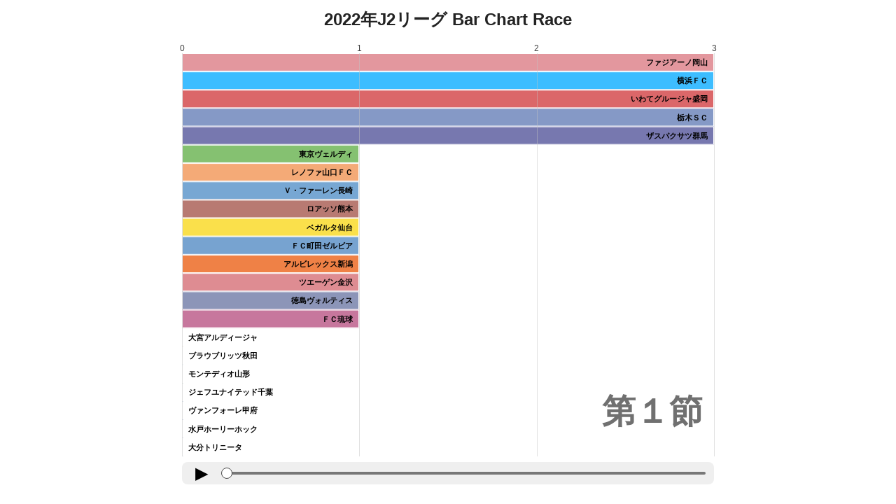

--- FILE ---
content_type: text/html; charset=utf-8
request_url: https://chooblarin.com/jleague-bar-chart-race/
body_size: 36
content:
<!DOCTYPE html>
<html lang="en">
  <head>
    <meta charset="UTF-8" />
    <link rel="icon" href="/jleague-bar-chart-race/favicon.ico" />
    <meta name="viewport" content="width=device-width, initial-scale=1.0" />
    <title>Svelte + TS + Vite App</title>
    <script type="module" crossorigin src="/jleague-bar-chart-race/assets/index.a238649c.js"></script>
    <link rel="stylesheet" href="/jleague-bar-chart-race/assets/index.82f59b18.css">
  </head>
  <body>
    <div id="app"></div>
    
  </body>
</html>


--- FILE ---
content_type: text/css; charset=utf-8
request_url: https://chooblarin.com/jleague-bar-chart-race/assets/index.82f59b18.css
body_size: 345
content:
.tick.svelte-h9watl{position:absolute;top:0;height:100%}.tick.svelte-h9watl:after{content:"";position:absolute;top:0;left:0;width:1px;height:100%;opacity:.5;background:#c2c2c2}.value.svelte-h9watl{font-size:.75em;transform:translate(-50%,-100%);color:#434343;margin:0}.axis.svelte-1gl3qxg{position:absolute;top:0;left:0;width:100%;height:100%}div.svelte-1xb4gl{display:flex;justify-content:flex-end;align-items:center;position:absolute;top:0;left:0;background:var(--bar-color);border:1px solid white;box-sizing:border-box}.label.svelte-1xb4gl{font-size:.7em;font-weight:600;word-break:keep-all;white-space:nowrap;transition:transform .3s;padding:0 8px}.bars.svelte-ig3vk4{position:absolute;top:0;left:0;width:100%;height:100%;overflow:hidden}.ticker.svelte-1cg1p49{position:absolute;bottom:0;right:0;font-size:48px;font-weight:700;color:#282828aa;margin:32px 16px}.chart.svelte-1obpt5e{display:block;position:relative;width:100%;height:80vh;min-height:400px;margin:0 0 8px;padding:0}.control.svelte-1q38giu.svelte-1q38giu{display:flex;align-items:center;background:#efefef;border-radius:8px;padding:0 12px}.control.svelte-1q38giu button.svelte-1q38giu{flex:0 0 auto;display:flex;justify-content:center;align-items:center;font-size:24px;background:none;border:none;cursor:pointer;width:32px;height:32px;margin:0 12px 0 0;padding:0}input[type=range].svelte-1q38giu.svelte-1q38giu{flex:1;appearance:none;-webkit-appearance:none;background:transparent;border:none;margin:12px 0}input[type=range].svelte-1q38giu.svelte-1q38giu::-webkit-slider-runnable-track{height:4px;background:#777777;border:none;border-radius:2px}input[type=range].svelte-1q38giu.svelte-1q38giu:focus::-webkit-slider-runnable-track{background:#999999}input[type=range].svelte-1q38giu.svelte-1q38giu::-webkit-slider-thumb{appearance:none;-webkit-appearance:none;height:16px;width:16px;border:1px solid #4c4c4c;border-radius:50%;background:white;cursor:pointer;margin-top:-6px}:root{font-family:Helvetica Neue,Arial,Hiragino Kaku Gothic ProN,Hiragino Sans,Meiryo,sans-serif}main.svelte-1v8lt7h{max-width:760px;margin:0 auto}h1.svelte-1v8lt7h{font-size:24px;color:#232323;text-align:center;margin:12px 12px 32px}


--- FILE ---
content_type: application/javascript; charset=utf-8
request_url: https://chooblarin.com/jleague-bar-chart-race/assets/index.a238649c.js
body_size: 20316
content:
var ti=Object.defineProperty,ei=Object.defineProperties;var oi=Object.getOwnPropertyDescriptors;var ia=Object.getOwnPropertySymbols;var ri=Object.prototype.hasOwnProperty,si=Object.prototype.propertyIsEnumerable;var ta=(n,a,i)=>a in n?ti(n,a,{enumerable:!0,configurable:!0,writable:!0,value:i}):n[a]=i,Pn=(n,a)=>{for(var i in a||(a={}))ri.call(a,i)&&ta(n,i,a[i]);if(ia)for(var i of ia(a))si.call(a,i)&&ta(n,i,a[i]);return n},ea=(n,a)=>ei(n,oi(a));const mi=function(){const a=document.createElement("link").relList;if(a&&a.supports&&a.supports("modulepreload"))return;for(const e of document.querySelectorAll('link[rel="modulepreload"]'))t(e);new MutationObserver(e=>{for(const o of e)if(o.type==="childList")for(const r of o.addedNodes)r.tagName==="LINK"&&r.rel==="modulepreload"&&t(r)}).observe(document,{childList:!0,subtree:!0});function i(e){const o={};return e.integrity&&(o.integrity=e.integrity),e.referrerpolicy&&(o.referrerPolicy=e.referrerpolicy),e.crossorigin==="use-credentials"?o.credentials="include":e.crossorigin==="anonymous"?o.credentials="omit":o.credentials="same-origin",o}function t(e){if(e.ep)return;e.ep=!0;const o=i(e);fetch(e.href,o)}};mi();function v(){}const ki=n=>n;function oa(n,a){for(const i in a)n[i]=a[i];return n}function ja(n){return n()}function ra(){return Object.create(null)}function en(n){n.forEach(ja)}function di(n){return typeof n=="function"}function H(n,a){return n!=n?a==a:n!==a||n&&typeof n=="object"||typeof n=="function"}function pi(n){return Object.keys(n).length===0}function ui(n,...a){if(n==null)return v;const i=n.subscribe(...a);return i.unsubscribe?()=>i.unsubscribe():i}function L(n,a,i){n.$$.on_destroy.push(ui(a,i))}const Fa=typeof window!="undefined";let ci=Fa?()=>window.performance.now():()=>Date.now(),qa=Fa?n=>requestAnimationFrame(n):v;const Q=new Set;function Ia(n){Q.forEach(a=>{a.c(n)||(Q.delete(a),a.f())}),Q.size!==0&&qa(Ia)}function fi(n){let a;return Q.size===0&&qa(Ia),{promise:new Promise(i=>{Q.add(a={c:n,f:i})}),abort(){Q.delete(a)}}}function M(n,a){n.appendChild(a)}function q(n,a,i){n.insertBefore(a,i||null)}function E(n){n.parentNode.removeChild(n)}function R(n){return document.createElement(n)}function on(n){return document.createTextNode(n)}function kn(){return on(" ")}function Ha(){return on("")}function U(n,a,i,t){return n.addEventListener(a,i,t),()=>n.removeEventListener(a,i,t)}function x(n,a,i){i==null?n.removeAttribute(a):n.getAttribute(a)!==i&&n.setAttribute(a,i)}function li(n){return n===""?null:+n}function hi(n){return Array.from(n.childNodes)}function Sn(n,a){a=""+a,n.wholeText!==a&&(n.data=a)}function sa(n,a){n.value=a==null?"":a}function Rn(n,a,i,t){i===null?n.style.removeProperty(a):n.style.setProperty(a,i,t?"important":"")}let bn;function gi(){if(bn===void 0){bn=!1;try{typeof window!="undefined"&&window.parent&&window.parent.document}catch{bn=!0}}return bn}function yi(n,a){getComputedStyle(n).position==="static"&&(n.style.position="relative");const t=R("iframe");t.setAttribute("style","display: block; position: absolute; top: 0; left: 0; width: 100%; height: 100%; overflow: hidden; border: 0; opacity: 0; pointer-events: none; z-index: -1;"),t.setAttribute("aria-hidden","true"),t.tabIndex=-1;const e=gi();let o;return e?(t.src="data:text/html,<script>onresize=function(){parent.postMessage(0,'*')}<\/script>",o=U(window,"message",r=>{r.source===t.contentWindow&&a()})):(t.src="about:blank",t.onload=()=>{o=U(t.contentWindow,"resize",a)}),M(n,t),()=>{(e||o&&t.contentWindow)&&o(),E(t)}}let dn;function mn(n){dn=n}function La(){if(!dn)throw new Error("Function called outside component initialization");return dn}function bi(n,a){return La().$$.context.set(n,a),a}function xi(n){return La().$$.context.get(n)}const rn=[],ma=[],_n=[],ka=[],wi=Promise.resolve();let Hn=!1;function vi(){Hn||(Hn=!0,wi.then(Oa))}function Nn(n){_n.push(n)}const jn=new Set;let xn=0;function Oa(){const n=dn;do{for(;xn<rn.length;){const a=rn[xn];xn++,mn(a),_i(a.$$)}for(mn(null),rn.length=0,xn=0;ma.length;)ma.pop()();for(let a=0;a<_n.length;a+=1){const i=_n[a];jn.has(i)||(jn.add(i),i())}_n.length=0}while(rn.length);for(;ka.length;)ka.pop()();Hn=!1,jn.clear(),mn(n)}function _i(n){if(n.fragment!==null){n.update(),en(n.before_update);const a=n.dirty;n.dirty=[-1],n.fragment&&n.fragment.p(n.ctx,a),n.after_update.forEach(Nn)}}const Mn=new Set;let G;function Ba(){G={r:0,c:[],p:G}}function Ta(){G.r||en(G.c),G=G.p}function S(n,a){n&&n.i&&(Mn.delete(n),n.i(a))}function j(n,a,i,t){if(n&&n.o){if(Mn.has(n))return;Mn.add(n),G.c.push(()=>{Mn.delete(n),t&&(i&&n.d(1),t())}),n.o(a)}}function Da(n,a){j(n,1,1,()=>{a.delete(n.key)})}function Wa(n,a,i,t,e,o,r,s,m,k,p,d){let u=n.length,h=o.length,c=u;const b={};for(;c--;)b[n[c].key]=c;const l=[],w=new Map,A=new Map;for(c=h;c--;){const y=d(e,o,c),$=i(y);let N=r.get($);N?t&&N.p(y,a):(N=k($,y),N.c()),w.set($,l[c]=N),$ in b&&A.set($,Math.abs(c-b[$]))}const _=new Set,W=new Set;function g(y){S(y,1),y.m(s,p),r.set(y.key,y),p=y.first,h--}for(;u&&h;){const y=l[h-1],$=n[u-1],N=y.key,Y=$.key;y===$?(p=y.first,u--,h--):w.has(Y)?!r.has(N)||_.has(N)?g(y):W.has(Y)?u--:A.get(N)>A.get(Y)?(W.add(N),g(y)):(_.add(Y),u--):(m($,r),u--)}for(;u--;){const y=n[u];w.has(y.key)||m(y,r)}for(;h;)g(l[h-1]);return l}function V(n){n&&n.c()}function O(n,a,i,t){const{fragment:e,on_mount:o,on_destroy:r,after_update:s}=n.$$;e&&e.m(a,i),t||Nn(()=>{const m=o.map(ja).filter(di);r?r.push(...m):en(m),n.$$.on_mount=[]}),s.forEach(Nn)}function B(n,a){const i=n.$$;i.fragment!==null&&(en(i.on_destroy),i.fragment&&i.fragment.d(a),i.on_destroy=i.fragment=null,i.ctx=[])}function Mi(n,a){n.$$.dirty[0]===-1&&(rn.push(n),vi(),n.$$.dirty.fill(0)),n.$$.dirty[a/31|0]|=1<<a%31}function T(n,a,i,t,e,o,r,s=[-1]){const m=dn;mn(n);const k=n.$$={fragment:null,ctx:null,props:o,update:v,not_equal:e,bound:ra(),on_mount:[],on_destroy:[],on_disconnect:[],before_update:[],after_update:[],context:new Map(a.context||(m?m.$$.context:[])),callbacks:ra(),dirty:s,skip_bound:!1,root:a.target||m.$$.root};r&&r(k.root);let p=!1;if(k.ctx=i?i(n,a.props||{},(d,u,...h)=>{const c=h.length?h[0]:u;return k.ctx&&e(k.ctx[d],k.ctx[d]=c)&&(!k.skip_bound&&k.bound[d]&&k.bound[d](c),p&&Mi(n,d)),u}):[],k.update(),p=!0,en(k.before_update),k.fragment=t?t(k.ctx):!1,a.target){if(a.hydrate){const d=hi(a.target);k.fragment&&k.fragment.l(d),d.forEach(E)}else k.fragment&&k.fragment.c();a.intro&&S(n.$$.fragment),O(n,a.target,a.anchor,a.customElement),Oa()}mn(m)}class D{$destroy(){B(this,1),this.$destroy=v}$on(a,i){const t=this.$$.callbacks[a]||(this.$$.callbacks[a]=[]);return t.push(i),()=>{const e=t.indexOf(i);e!==-1&&t.splice(e,1)}}$set(a){this.$$set&&!pi(a)&&(this.$$.skip_bound=!0,this.$$set(a),this.$$.skip_bound=!1)}}const K=[];function zn(n,a=v){let i;const t=new Set;function e(s){if(H(n,s)&&(n=s,i)){const m=!K.length;for(const k of t)k[1](),K.push(k,n);if(m){for(let k=0;k<K.length;k+=2)K[k][0](K[k+1]);K.length=0}}}function o(s){e(s(n))}function r(s,m=v){const k=[s,m];return t.add(k),t.size===1&&(i=a(e)||v),s(n),()=>{t.delete(k),t.size===0&&(i(),i=null)}}return{set:e,update:o,subscribe:r}}function da(n){return Object.prototype.toString.call(n)==="[object Date]"}function Ln(n,a){if(n===a||n!==n)return()=>n;const i=typeof n;if(i!==typeof a||Array.isArray(n)!==Array.isArray(a))throw new Error("Cannot interpolate values of different type");if(Array.isArray(n)){const t=a.map((e,o)=>Ln(n[o],e));return e=>t.map(o=>o(e))}if(i==="object"){if(!n||!a)throw new Error("Object cannot be null");if(da(n)&&da(a)){n=n.getTime(),a=a.getTime();const o=a-n;return r=>new Date(n+r*o)}const t=Object.keys(a),e={};return t.forEach(o=>{e[o]=Ln(n[o],a[o])}),o=>{const r={};return t.forEach(s=>{r[s]=e[s](o)}),r}}if(i==="number"){const t=a-n;return e=>n+e*t}throw new Error(`Cannot interpolate ${i} values`)}function pa(n,a={}){const i=zn(n);let t,e=n;function o(r,s){if(n==null)return i.set(n=r),Promise.resolve();e=r;let m=t,k=!1,{delay:p=0,duration:d=400,easing:u=ki,interpolate:h=Ln}=oa(oa({},a),s);if(d===0)return m&&(m.abort(),m=null),i.set(n=e),Promise.resolve();const c=ci()+p;let b;return t=fi(l=>{if(l<c)return!0;k||(b=h(n,r),typeof d=="function"&&(d=d(n,r)),k=!0),m&&(m.abort(),m=null);const w=l-c;return w>d?(i.set(n=r),!1):(i.set(n=b(u(w/d))),!0)}),t.promise}return{set:o,update:(r,s)=>o(r(e,n),s),subscribe:i.subscribe}}const ua=["okayama","yokohamafc","morioka","tochigi","kusatsu","tokyov","yamaguchi","nagasaki","kumamoto","sendai","machida","niigata","kanazawa","tokushima","ryukyu","omiya","akita","yamagata","chiba","kofu","mito","oita"];var Ri=[{section:{label:"\u7B2C\uFF11\u7BC0",value:"1"},rankRecords:[{id:"okayama",rank:1,name:"\u30D5\u30A1\u30B8\u30A2\u30FC\u30CE\u5CA1\u5C71",points:3},{id:"yokohamafc",rank:2,name:"\u6A2A\u6D5C\uFF26\uFF23",points:3},{id:"morioka",rank:3,name:"\u3044\u308F\u3066\u30B0\u30EB\u30FC\u30B8\u30E3\u76DB\u5CA1",points:3},{id:"tochigi",rank:3,name:"\u6803\u6728\uFF33\uFF23",points:3},{id:"kusatsu",rank:3,name:"\u30B6\u30B9\u30D1\u30AF\u30B5\u30C4\u7FA4\u99AC",points:3},{id:"tokyov",rank:6,name:"\u6771\u4EAC\u30F4\u30A7\u30EB\u30C7\u30A3",points:1},{id:"yamaguchi",rank:6,name:"\u30EC\u30CE\u30D5\u30A1\u5C71\u53E3\uFF26\uFF23",points:1},{id:"nagasaki",rank:6,name:"\uFF36\u30FB\u30D5\u30A1\u30FC\u30EC\u30F3\u9577\u5D0E",points:1},{id:"kumamoto",rank:6,name:"\u30ED\u30A2\u30C3\u30BD\u718A\u672C",points:1},{id:"sendai",rank:10,name:"\u30D9\u30AC\u30EB\u30BF\u4ED9\u53F0",points:1},{id:"machida",rank:10,name:"\uFF26\uFF23\u753A\u7530\u30BC\u30EB\u30D3\u30A2",points:1},{id:"niigata",rank:10,name:"\u30A2\u30EB\u30D3\u30EC\u30C3\u30AF\u30B9\u65B0\u6F5F",points:1},{id:"kanazawa",rank:10,name:"\u30C4\u30A8\u30FC\u30B2\u30F3\u91D1\u6CA2",points:1},{id:"tokushima",rank:10,name:"\u5FB3\u5CF6\u30F4\u30A9\u30EB\u30C6\u30A3\u30B9",points:1},{id:"ryukyu",rank:10,name:"\uFF26\uFF23\u7409\u7403",points:1},{id:"omiya",rank:16,name:"\u5927\u5BAE\u30A2\u30EB\u30C7\u30A3\u30FC\u30B8\u30E3",points:0},{id:"akita",rank:17,name:"\u30D6\u30E9\u30A6\u30D6\u30EA\u30C3\u30C4\u79CB\u7530",points:0},{id:"yamagata",rank:17,name:"\u30E2\u30F3\u30C6\u30C7\u30A3\u30AA\u5C71\u5F62",points:0},{id:"chiba",rank:17,name:"\u30B8\u30A7\u30D5\u30E6\u30CA\u30A4\u30C6\u30C3\u30C9\u5343\u8449",points:0},{id:"kofu",rank:20,name:"\u30F4\u30A1\u30F3\u30D5\u30A9\u30FC\u30EC\u7532\u5E9C",points:0},{id:"mito",name:"\u6C34\u6238\u30DB\u30FC\u30EA\u30FC\u30DB\u30C3\u30AF",points:0},{id:"oita",name:"\u5927\u5206\u30C8\u30EA\u30CB\u30FC\u30BF",points:0}]},{section:{label:"\u7B2C\uFF12\u7BC0",value:"2"},rankRecords:[{id:"yokohamafc",rank:1,name:"\u6A2A\u6D5C\uFF26\uFF23",points:6},{id:"okayama",rank:2,name:"\u30D5\u30A1\u30B8\u30A2\u30FC\u30CE\u5CA1\u5C71",points:4},{id:"tokyov",rank:3,name:"\u6771\u4EAC\u30F4\u30A7\u30EB\u30C7\u30A3",points:4},{id:"yamaguchi",rank:4,name:"\u30EC\u30CE\u30D5\u30A1\u5C71\u53E3\uFF26\uFF23",points:4},{id:"sendai",rank:5,name:"\u30D9\u30AC\u30EB\u30BF\u4ED9\u53F0",points:4},{id:"kusatsu",rank:6,name:"\u30B6\u30B9\u30D1\u30AF\u30B5\u30C4\u7FA4\u99AC",points:4},{id:"machida",rank:6,name:"\uFF26\uFF23\u753A\u7530\u30BC\u30EB\u30D3\u30A2",points:4},{id:"yamagata",rank:8,name:"\u30E2\u30F3\u30C6\u30C7\u30A3\u30AA\u5C71\u5F62",points:3},{id:"chiba",rank:9,name:"\u30B8\u30A7\u30D5\u30E6\u30CA\u30A4\u30C6\u30C3\u30C9\u5343\u8449",points:3},{id:"morioka",rank:10,name:"\u3044\u308F\u3066\u30B0\u30EB\u30FC\u30B8\u30E3\u76DB\u5CA1",points:3},{id:"tochigi",rank:11,name:"\u6803\u6728\uFF33\uFF23",points:3},{id:"niigata",rank:12,name:"\u30A2\u30EB\u30D3\u30EC\u30C3\u30AF\u30B9\u65B0\u6F5F",points:2},{id:"tokushima",rank:13,name:"\u5FB3\u5CF6\u30F4\u30A9\u30EB\u30C6\u30A3\u30B9",points:2},{id:"kanazawa",rank:14,name:"\u30C4\u30A8\u30FC\u30B2\u30F3\u91D1\u6CA2",points:2},{id:"oita",rank:15,name:"\u5927\u5206\u30C8\u30EA\u30CB\u30FC\u30BF",points:1},{id:"omiya",rank:16,name:"\u5927\u5BAE\u30A2\u30EB\u30C7\u30A3\u30FC\u30B8\u30E3",points:1},{id:"nagasaki",rank:17,name:"\uFF36\u30FB\u30D5\u30A1\u30FC\u30EC\u30F3\u9577\u5D0E",points:1},{id:"ryukyu",rank:17,name:"\uFF26\uFF23\u7409\u7403",points:1},{id:"kofu",rank:19,name:"\u30F4\u30A1\u30F3\u30D5\u30A9\u30FC\u30EC\u7532\u5E9C",points:1},{id:"kumamoto",rank:20,name:"\u30ED\u30A2\u30C3\u30BD\u718A\u672C",points:1},{id:"mito",rank:21,name:"\u6C34\u6238\u30DB\u30FC\u30EA\u30FC\u30DB\u30C3\u30AF",points:0},{id:"akita",rank:22,name:"\u30D6\u30E9\u30A6\u30D6\u30EA\u30C3\u30C4\u79CB\u7530",points:0}]},{section:{label:"\u7B2C\uFF13\u7BC0",value:"3"},rankRecords:[{id:"yokohamafc",rank:1,name:"\u6A2A\u6D5C\uFF26\uFF23",points:9},{id:"okayama",rank:2,name:"\u30D5\u30A1\u30B8\u30A2\u30FC\u30CE\u5CA1\u5C71",points:7},{id:"machida",rank:3,name:"\uFF26\uFF23\u753A\u7530\u30BC\u30EB\u30D3\u30A2",points:7},{id:"morioka",rank:4,name:"\u3044\u308F\u3066\u30B0\u30EB\u30FC\u30B8\u30E3\u76DB\u5CA1",points:6},{id:"tokyov",rank:5,name:"\u6771\u4EAC\u30F4\u30A7\u30EB\u30C7\u30A3",points:5},{id:"yamaguchi",rank:6,name:"\u30EC\u30CE\u30D5\u30A1\u5C71\u53E3\uFF26\uFF23",points:5},{id:"sendai",rank:7,name:"\u30D9\u30AC\u30EB\u30BF\u4ED9\u53F0",points:5},{id:"kusatsu",rank:8,name:"\u30B6\u30B9\u30D1\u30AF\u30B5\u30C4\u7FA4\u99AC",points:5},{id:"yamagata",rank:9,name:"\u30E2\u30F3\u30C6\u30C7\u30A3\u30AA\u5C71\u5F62",points:4},{id:"chiba",rank:10,name:"\u30B8\u30A7\u30D5\u30E6\u30CA\u30A4\u30C6\u30C3\u30C9\u5343\u8449",points:4},{id:"kofu",rank:11,name:"\u30F4\u30A1\u30F3\u30D5\u30A9\u30FC\u30EC\u7532\u5E9C",points:4},{id:"kumamoto",rank:12,name:"\u30ED\u30A2\u30C3\u30BD\u718A\u672C",points:4},{id:"niigata",rank:13,name:"\u30A2\u30EB\u30D3\u30EC\u30C3\u30AF\u30B9\u65B0\u6F5F",points:3},{id:"tokushima",rank:14,name:"\u5FB3\u5CF6\u30F4\u30A9\u30EB\u30C6\u30A3\u30B9",points:3},{id:"akita",rank:15,name:"\u30D6\u30E9\u30A6\u30D6\u30EA\u30C3\u30C4\u79CB\u7530",points:3},{id:"tochigi",rank:16,name:"\u6803\u6728\uFF33\uFF23",points:3},{id:"kanazawa",rank:17,name:"\u30C4\u30A8\u30FC\u30B2\u30F3\u91D1\u6CA2",points:2},{id:"oita",rank:18,name:"\u5927\u5206\u30C8\u30EA\u30CB\u30FC\u30BF",points:1},{id:"omiya",rank:19,name:"\u5927\u5BAE\u30A2\u30EB\u30C7\u30A3\u30FC\u30B8\u30E3",points:1},{id:"nagasaki",rank:20,name:"\uFF36\u30FB\u30D5\u30A1\u30FC\u30EC\u30F3\u9577\u5D0E",points:1},{id:"ryukyu",rank:20,name:"\uFF26\uFF23\u7409\u7403",points:1},{id:"mito",rank:22,name:"\u6C34\u6238\u30DB\u30FC\u30EA\u30FC\u30DB\u30C3\u30AF",points:0}]},{section:{label:"\u7B2C\uFF14\u7BC0",value:"4"},rankRecords:[{id:"yokohamafc",rank:1,name:"\u6A2A\u6D5C\uFF26\uFF23",points:12},{id:"machida",rank:2,name:"\uFF26\uFF23\u753A\u7530\u30BC\u30EB\u30D3\u30A2",points:10},{id:"sendai",rank:3,name:"\u30D9\u30AC\u30EB\u30BF\u4ED9\u53F0",points:8},{id:"tokyov",rank:3,name:"\u6771\u4EAC\u30F4\u30A7\u30EB\u30C7\u30A3",points:8},{id:"okayama",rank:5,name:"\u30D5\u30A1\u30B8\u30A2\u30FC\u30CE\u5CA1\u5C71",points:7},{id:"chiba",rank:6,name:"\u30B8\u30A7\u30D5\u30E6\u30CA\u30A4\u30C6\u30C3\u30C9\u5343\u8449",points:7},{id:"akita",rank:7,name:"\u30D6\u30E9\u30A6\u30D6\u30EA\u30C3\u30C4\u79CB\u7530",points:6},{id:"morioka",rank:8,name:"\u3044\u308F\u3066\u30B0\u30EB\u30FC\u30B8\u30E3\u76DB\u5CA1",points:6},{id:"yamagata",rank:9,name:"\u30E2\u30F3\u30C6\u30C7\u30A3\u30AA\u5C71\u5F62",points:5},{id:"yamaguchi",rank:10,name:"\u30EC\u30CE\u30D5\u30A1\u5C71\u53E3\uFF26\uFF23",points:5},{id:"kusatsu",rank:11,name:"\u30B6\u30B9\u30D1\u30AF\u30B5\u30C4\u7FA4\u99AC",points:5},{id:"kofu",rank:12,name:"\u30F4\u30A1\u30F3\u30D5\u30A9\u30FC\u30EC\u7532\u5E9C",points:5},{id:"kumamoto",rank:12,name:"\u30ED\u30A2\u30C3\u30BD\u718A\u672C",points:5},{id:"nagasaki",rank:14,name:"\uFF36\u30FB\u30D5\u30A1\u30FC\u30EC\u30F3\u9577\u5D0E",points:4},{id:"tokushima",rank:15,name:"\u5FB3\u5CF6\u30F4\u30A9\u30EB\u30C6\u30A3\u30B9",points:4},{id:"ryukyu",rank:16,name:"\uFF26\uFF23\u7409\u7403",points:4},{id:"tochigi",rank:17,name:"\u6803\u6728\uFF33\uFF23",points:4},{id:"niigata",rank:18,name:"\u30A2\u30EB\u30D3\u30EC\u30C3\u30AF\u30B9\u65B0\u6F5F",points:3},{id:"omiya",rank:19,name:"\u5927\u5BAE\u30A2\u30EB\u30C7\u30A3\u30FC\u30B8\u30E3",points:2},{id:"kanazawa",rank:20,name:"\u30C4\u30A8\u30FC\u30B2\u30F3\u91D1\u6CA2",points:2},{id:"oita",rank:21,name:"\u5927\u5206\u30C8\u30EA\u30CB\u30FC\u30BF",points:2},{id:"mito",rank:22,name:"\u6C34\u6238\u30DB\u30FC\u30EA\u30FC\u30DB\u30C3\u30AF",points:1}]},{section:{label:"\u7B2C\uFF15\u7BC0",value:"5"},rankRecords:[{id:"yokohamafc",rank:1,name:"\u6A2A\u6D5C\uFF26\uFF23",points:13},{id:"sendai",rank:2,name:"\u30D9\u30AC\u30EB\u30BF\u4ED9\u53F0",points:11},{id:"tokyov",rank:3,name:"\u6771\u4EAC\u30F4\u30A7\u30EB\u30C7\u30A3",points:11},{id:"machida",rank:4,name:"\uFF26\uFF23\u753A\u7530\u30BC\u30EB\u30D3\u30A2",points:10},{id:"okayama",rank:5,name:"\u30D5\u30A1\u30B8\u30A2\u30FC\u30CE\u5CA1\u5C71",points:8},{id:"kusatsu",rank:6,name:"\u30B6\u30B9\u30D1\u30AF\u30B5\u30C4\u7FA4\u99AC",points:8},{id:"kumamoto",rank:7,name:"\u30ED\u30A2\u30C3\u30BD\u718A\u672C",points:8},{id:"tokushima",rank:8,name:"\u5FB3\u5CF6\u30F4\u30A9\u30EB\u30C6\u30A3\u30B9",points:7},{id:"chiba",rank:9,name:"\u30B8\u30A7\u30D5\u30E6\u30CA\u30A4\u30C6\u30C3\u30C9\u5343\u8449",points:7},{id:"morioka",rank:10,name:"\u3044\u308F\u3066\u30B0\u30EB\u30FC\u30B8\u30E3\u76DB\u5CA1",points:7},{id:"yamaguchi",rank:11,name:"\u30EC\u30CE\u30D5\u30A1\u5C71\u53E3\uFF26\uFF23",points:6},{id:"niigata",rank:12,name:"\u30A2\u30EB\u30D3\u30EC\u30C3\u30AF\u30B9\u65B0\u6F5F",points:6},{id:"akita",rank:13,name:"\u30D6\u30E9\u30A6\u30D6\u30EA\u30C3\u30C4\u79CB\u7530",points:6},{id:"yamagata",rank:14,name:"\u30E2\u30F3\u30C6\u30C7\u30A3\u30AA\u5C71\u5F62",points:5},{id:"kanazawa",rank:15,name:"\u30C4\u30A8\u30FC\u30B2\u30F3\u91D1\u6CA2",points:5},{id:"tochigi",rank:16,name:"\u6803\u6728\uFF33\uFF23",points:5},{id:"kofu",rank:17,name:"\u30F4\u30A1\u30F3\u30D5\u30A9\u30FC\u30EC\u7532\u5E9C",points:5},{id:"nagasaki",rank:18,name:"\uFF36\u30FB\u30D5\u30A1\u30FC\u30EC\u30F3\u9577\u5D0E",points:4},{id:"mito",rank:19,name:"\u6C34\u6238\u30DB\u30FC\u30EA\u30FC\u30DB\u30C3\u30AF",points:4},{id:"ryukyu",rank:20,name:"\uFF26\uFF23\u7409\u7403",points:4},{id:"oita",rank:21,name:"\u5927\u5206\u30C8\u30EA\u30CB\u30FC\u30BF",points:3},{id:"omiya",rank:22,name:"\u5927\u5BAE\u30A2\u30EB\u30C7\u30A3\u30FC\u30B8\u30E3",points:2}]},{section:{label:"\u7B2C\uFF16\u7BC0",value:"6"},rankRecords:[{id:"yokohamafc",rank:1,name:"\u6A2A\u6D5C\uFF26\uFF23",points:16},{id:"machida",rank:2,name:"\uFF26\uFF23\u753A\u7530\u30BC\u30EB\u30D3\u30A2",points:13},{id:"tokyov",rank:3,name:"\u6771\u4EAC\u30F4\u30A7\u30EB\u30C7\u30A3",points:12},{id:"sendai",rank:4,name:"\u30D9\u30AC\u30EB\u30BF\u4ED9\u53F0",points:11},{id:"okayama",rank:5,name:"\u30D5\u30A1\u30B8\u30A2\u30FC\u30CE\u5CA1\u5C71",points:9},{id:"niigata",rank:6,name:"\u30A2\u30EB\u30D3\u30EC\u30C3\u30AF\u30B9\u65B0\u6F5F",points:9},{id:"tokushima",rank:7,name:"\u5FB3\u5CF6\u30F4\u30A9\u30EB\u30C6\u30A3\u30B9",points:8},{id:"kanazawa",rank:8,name:"\u30C4\u30A8\u30FC\u30B2\u30F3\u91D1\u6CA2",points:8},{id:"kusatsu",rank:9,name:"\u30B6\u30B9\u30D1\u30AF\u30B5\u30C4\u7FA4\u99AC",points:8},{id:"kumamoto",rank:10,name:"\u30ED\u30A2\u30C3\u30BD\u718A\u672C",points:8},{id:"tochigi",rank:11,name:"\u6803\u6728\uFF33\uFF23",points:8},{id:"morioka",rank:12,name:"\u3044\u308F\u3066\u30B0\u30EB\u30FC\u30B8\u30E3\u76DB\u5CA1",points:8},{id:"yamaguchi",rank:13,name:"\u30EC\u30CE\u30D5\u30A1\u5C71\u53E3\uFF26\uFF23",points:7},{id:"mito",rank:14,name:"\u6C34\u6238\u30DB\u30FC\u30EA\u30FC\u30DB\u30C3\u30AF",points:7},{id:"chiba",rank:15,name:"\u30B8\u30A7\u30D5\u30E6\u30CA\u30A4\u30C6\u30C3\u30C9\u5343\u8449",points:7},{id:"akita",rank:16,name:"\u30D6\u30E9\u30A6\u30D6\u30EA\u30C3\u30C4\u79CB\u7530",points:7},{id:"yamagata",rank:17,name:"\u30E2\u30F3\u30C6\u30C7\u30A3\u30AA\u5C71\u5F62",points:6},{id:"oita",rank:18,name:"\u5927\u5206\u30C8\u30EA\u30CB\u30FC\u30BF",points:6},{id:"kofu",rank:19,name:"\u30F4\u30A1\u30F3\u30D5\u30A9\u30FC\u30EC\u7532\u5E9C",points:5},{id:"nagasaki",rank:20,name:"\uFF36\u30FB\u30D5\u30A1\u30FC\u30EC\u30F3\u9577\u5D0E",points:4},{id:"ryukyu",rank:21,name:"\uFF26\uFF23\u7409\u7403",points:4},{id:"omiya",rank:22,name:"\u5927\u5BAE\u30A2\u30EB\u30C7\u30A3\u30FC\u30B8\u30E3",points:3}]},{section:{label:"\u7B2C\uFF17\u7BC0",value:"7"},rankRecords:[{id:"yokohamafc",rank:1,name:"\u6A2A\u6D5C\uFF26\uFF23",points:19},{id:"machida",rank:2,name:"\uFF26\uFF23\u753A\u7530\u30BC\u30EB\u30D3\u30A2",points:16},{id:"tokyov",rank:3,name:"\u6771\u4EAC\u30F4\u30A7\u30EB\u30C7\u30A3",points:15},{id:"sendai",rank:4,name:"\u30D9\u30AC\u30EB\u30BF\u4ED9\u53F0",points:11},{id:"tochigi",rank:5,name:"\u6803\u6728\uFF33\uFF23",points:11},{id:"morioka",rank:6,name:"\u3044\u308F\u3066\u30B0\u30EB\u30FC\u30B8\u30E3\u76DB\u5CA1",points:11},{id:"chiba",rank:7,name:"\u30B8\u30A7\u30D5\u30E6\u30CA\u30A4\u30C6\u30C3\u30C9\u5343\u8449",points:10},{id:"tokushima",rank:8,name:"\u5FB3\u5CF6\u30F4\u30A9\u30EB\u30C6\u30A3\u30B9",points:9},{id:"oita",rank:9,name:"\u5927\u5206\u30C8\u30EA\u30CB\u30FC\u30BF",points:9},{id:"okayama",rank:10,name:"\u30D5\u30A1\u30B8\u30A2\u30FC\u30CE\u5CA1\u5C71",points:9},{id:"niigata",rank:11,name:"\u30A2\u30EB\u30D3\u30EC\u30C3\u30AF\u30B9\u65B0\u6F5F",points:9},{id:"kanazawa",rank:12,name:"\u30C4\u30A8\u30FC\u30B2\u30F3\u91D1\u6CA2",points:9},{id:"kumamoto",rank:13,name:"\u30ED\u30A2\u30C3\u30BD\u718A\u672C",points:9},{id:"yamaguchi",rank:14,name:"\u30EC\u30CE\u30D5\u30A1\u5C71\u53E3\uFF26\uFF23",points:8},{id:"kusatsu",rank:15,name:"\u30B6\u30B9\u30D1\u30AF\u30B5\u30C4\u7FA4\u99AC",points:8},{id:"akita",rank:16,name:"\u30D6\u30E9\u30A6\u30D6\u30EA\u30C3\u30C4\u79CB\u7530",points:8},{id:"mito",rank:17,name:"\u6C34\u6238\u30DB\u30FC\u30EA\u30FC\u30DB\u30C3\u30AF",points:7},{id:"nagasaki",rank:17,name:"\uFF36\u30FB\u30D5\u30A1\u30FC\u30EC\u30F3\u9577\u5D0E",points:7},{id:"yamagata",rank:19,name:"\u30E2\u30F3\u30C6\u30C7\u30A3\u30AA\u5C71\u5F62",points:6},{id:"kofu",rank:20,name:"\u30F4\u30A1\u30F3\u30D5\u30A9\u30FC\u30EC\u7532\u5E9C",points:6},{id:"ryukyu",rank:21,name:"\uFF26\uFF23\u7409\u7403",points:4},{id:"omiya",rank:22,name:"\u5927\u5BAE\u30A2\u30EB\u30C7\u30A3\u30FC\u30B8\u30E3",points:3}]},{section:{label:"\u7B2C\uFF18\u7BC0",value:"8"},rankRecords:[{id:"yokohamafc",rank:1,name:"\u6A2A\u6D5C\uFF26\uFF23",points:22},{id:"tokyov",rank:2,name:"\u6771\u4EAC\u30F4\u30A7\u30EB\u30C7\u30A3",points:18},{id:"machida",rank:3,name:"\uFF26\uFF23\u753A\u7530\u30BC\u30EB\u30D3\u30A2",points:17},{id:"sendai",rank:4,name:"\u30D9\u30AC\u30EB\u30BF\u4ED9\u53F0",points:14},{id:"niigata",rank:5,name:"\u30A2\u30EB\u30D3\u30EC\u30C3\u30AF\u30B9\u65B0\u6F5F",points:12},{id:"kanazawa",rank:6,name:"\u30C4\u30A8\u30FC\u30B2\u30F3\u91D1\u6CA2",points:12},{id:"yamaguchi",rank:7,name:"\u30EC\u30CE\u30D5\u30A1\u5C71\u53E3\uFF26\uFF23",points:11},{id:"kusatsu",rank:8,name:"\u30B6\u30B9\u30D1\u30AF\u30B5\u30C4\u7FA4\u99AC",points:11},{id:"akita",rank:9,name:"\u30D6\u30E9\u30A6\u30D6\u30EA\u30C3\u30C4\u79CB\u7530",points:11},{id:"chiba",rank:10,name:"\u30B8\u30A7\u30D5\u30E6\u30CA\u30A4\u30C6\u30C3\u30C9\u5343\u8449",points:11},{id:"morioka",rank:11,name:"\u3044\u308F\u3066\u30B0\u30EB\u30FC\u30B8\u30E3\u76DB\u5CA1",points:11},{id:"tochigi",rank:11,name:"\u6803\u6728\uFF33\uFF23",points:11},{id:"tokushima",rank:13,name:"\u5FB3\u5CF6\u30F4\u30A9\u30EB\u30C6\u30A3\u30B9",points:10},{id:"okayama",rank:14,name:"\u30D5\u30A1\u30B8\u30A2\u30FC\u30CE\u5CA1\u5C71",points:9},{id:"oita",rank:15,name:"\u5927\u5206\u30C8\u30EA\u30CB\u30FC\u30BF",points:9},{id:"kumamoto",rank:16,name:"\u30ED\u30A2\u30C3\u30BD\u718A\u672C",points:9},{id:"nagasaki",rank:17,name:"\uFF36\u30FB\u30D5\u30A1\u30FC\u30EC\u30F3\u9577\u5D0E",points:8},{id:"mito",rank:18,name:"\u6C34\u6238\u30DB\u30FC\u30EA\u30FC\u30DB\u30C3\u30AF",points:7},{id:"yamagata",rank:19,name:"\u30E2\u30F3\u30C6\u30C7\u30A3\u30AA\u5C71\u5F62",points:6},{id:"kofu",rank:20,name:"\u30F4\u30A1\u30F3\u30D5\u30A9\u30FC\u30EC\u7532\u5E9C",points:6},{id:"ryukyu",rank:21,name:"\uFF26\uFF23\u7409\u7403",points:4},{id:"omiya",rank:22,name:"\u5927\u5BAE\u30A2\u30EB\u30C7\u30A3\u30FC\u30B8\u30E3",points:3}]},{section:{label:"\u7B2C\uFF19\u7BC0",value:"9"},rankRecords:[{id:"yokohamafc",rank:1,name:"\u6A2A\u6D5C\uFF26\uFF23",points:23},{id:"tokyov",rank:2,name:"\u6771\u4EAC\u30F4\u30A7\u30EB\u30C7\u30A3",points:18},{id:"machida",rank:3,name:"\uFF26\uFF23\u753A\u7530\u30BC\u30EB\u30D3\u30A2",points:17},{id:"sendai",rank:4,name:"\u30D9\u30AC\u30EB\u30BF\u4ED9\u53F0",points:17},{id:"niigata",rank:5,name:"\u30A2\u30EB\u30D3\u30EC\u30C3\u30AF\u30B9\u65B0\u6F5F",points:15},{id:"kusatsu",rank:6,name:"\u30B6\u30B9\u30D1\u30AF\u30B5\u30C4\u7FA4\u99AC",points:14},{id:"kanazawa",rank:7,name:"\u30C4\u30A8\u30FC\u30B2\u30F3\u91D1\u6CA2",points:13},{id:"oita",rank:8,name:"\u5927\u5206\u30C8\u30EA\u30CB\u30FC\u30BF",points:12},{id:"chiba",rank:9,name:"\u30B8\u30A7\u30D5\u30E6\u30CA\u30A4\u30C6\u30C3\u30C9\u5343\u8449",points:12},{id:"kumamoto",rank:10,name:"\u30ED\u30A2\u30C3\u30BD\u718A\u672C",points:12},{id:"yamaguchi",rank:11,name:"\u30EC\u30CE\u30D5\u30A1\u5C71\u53E3\uFF26\uFF23",points:11},{id:"nagasaki",rank:12,name:"\uFF36\u30FB\u30D5\u30A1\u30FC\u30EC\u30F3\u9577\u5D0E",points:11},{id:"akita",rank:13,name:"\u30D6\u30E9\u30A6\u30D6\u30EA\u30C3\u30C4\u79CB\u7530",points:11},{id:"morioka",rank:14,name:"\u3044\u308F\u3066\u30B0\u30EB\u30FC\u30B8\u30E3\u76DB\u5CA1",points:11},{id:"tochigi",rank:15,name:"\u6803\u6728\uFF33\uFF23",points:11},{id:"okayama",rank:16,name:"\u30D5\u30A1\u30B8\u30A2\u30FC\u30CE\u5CA1\u5C71",points:10},{id:"tokushima",rank:17,name:"\u5FB3\u5CF6\u30F4\u30A9\u30EB\u30C6\u30A3\u30B9",points:10},{id:"yamagata",rank:18,name:"\u30E2\u30F3\u30C6\u30C7\u30A3\u30AA\u5C71\u5F62",points:9},{id:"kofu",rank:19,name:"\u30F4\u30A1\u30F3\u30D5\u30A9\u30FC\u30EC\u7532\u5E9C",points:9},{id:"mito",rank:20,name:"\u6C34\u6238\u30DB\u30FC\u30EA\u30FC\u30DB\u30C3\u30AF",points:8},{id:"ryukyu",rank:21,name:"\uFF26\uFF23\u7409\u7403",points:5},{id:"omiya",rank:22,name:"\u5927\u5BAE\u30A2\u30EB\u30C7\u30A3\u30FC\u30B8\u30E3",points:3}]},{section:{label:"\u7B2C\uFF11\uFF10\u7BC0",value:"10"},rankRecords:[{id:"yokohamafc",rank:1,name:"\u6A2A\u6D5C\uFF26\uFF23",points:26},{id:"machida",rank:2,name:"\uFF26\uFF23\u753A\u7530\u30BC\u30EB\u30D3\u30A2",points:18},{id:"tokyov",rank:3,name:"\u6771\u4EAC\u30F4\u30A7\u30EB\u30C7\u30A3",points:18},{id:"kusatsu",rank:4,name:"\u30B6\u30B9\u30D1\u30AF\u30B5\u30C4\u7FA4\u99AC",points:17},{id:"sendai",rank:5,name:"\u30D9\u30AC\u30EB\u30BF\u4ED9\u53F0",points:17},{id:"niigata",rank:6,name:"\u30A2\u30EB\u30D3\u30EC\u30C3\u30AF\u30B9\u65B0\u6F5F",points:16},{id:"oita",rank:7,name:"\u5927\u5206\u30C8\u30EA\u30CB\u30FC\u30BF",points:15},{id:"yamaguchi",rank:8,name:"\u30EC\u30CE\u30D5\u30A1\u5C71\u53E3\uFF26\uFF23",points:14},{id:"okayama",rank:9,name:"\u30D5\u30A1\u30B8\u30A2\u30FC\u30CE\u5CA1\u5C71",points:14},{id:"nagasaki",rank:10,name:"\uFF36\u30FB\u30D5\u30A1\u30FC\u30EC\u30F3\u9577\u5D0E",points:14},{id:"kanazawa",rank:11,name:"\u30C4\u30A8\u30FC\u30B2\u30F3\u91D1\u6CA2",points:13},{id:"kumamoto",rank:12,name:"\u30ED\u30A2\u30C3\u30BD\u718A\u672C",points:13},{id:"chiba",rank:13,name:"\u30B8\u30A7\u30D5\u30E6\u30CA\u30A4\u30C6\u30C3\u30C9\u5343\u8449",points:12},{id:"kofu",rank:14,name:"\u30F4\u30A1\u30F3\u30D5\u30A9\u30FC\u30EC\u7532\u5E9C",points:12},{id:"tochigi",rank:15,name:"\u6803\u6728\uFF33\uFF23",points:12},{id:"tokushima",rank:16,name:"\u5FB3\u5CF6\u30F4\u30A9\u30EB\u30C6\u30A3\u30B9",points:11},{id:"akita",rank:17,name:"\u30D6\u30E9\u30A6\u30D6\u30EA\u30C3\u30C4\u79CB\u7530",points:11},{id:"morioka",rank:18,name:"\u3044\u308F\u3066\u30B0\u30EB\u30FC\u30B8\u30E3\u76DB\u5CA1",points:11},{id:"yamagata",rank:19,name:"\u30E2\u30F3\u30C6\u30C7\u30A3\u30AA\u5C71\u5F62",points:10},{id:"mito",rank:20,name:"\u6C34\u6238\u30DB\u30FC\u30EA\u30FC\u30DB\u30C3\u30AF",points:9},{id:"omiya",rank:21,name:"\u5927\u5BAE\u30A2\u30EB\u30C7\u30A3\u30FC\u30B8\u30E3",points:6},{id:"ryukyu",rank:22,name:"\uFF26\uFF23\u7409\u7403",points:5}]},{section:{label:"\u7B2C\uFF11\uFF11\u7BC0",value:"11"},rankRecords:[{id:"yokohamafc",rank:1,name:"\u6A2A\u6D5C\uFF26\uFF23",points:27},{id:"sendai",rank:2,name:"\u30D9\u30AC\u30EB\u30BF\u4ED9\u53F0",points:20},{id:"tokyov",rank:3,name:"\u6771\u4EAC\u30F4\u30A7\u30EB\u30C7\u30A3",points:19},{id:"niigata",rank:4,name:"\u30A2\u30EB\u30D3\u30EC\u30C3\u30AF\u30B9\u65B0\u6F5F",points:19},{id:"machida",rank:5,name:"\uFF26\uFF23\u753A\u7530\u30BC\u30EB\u30D3\u30A2",points:18},{id:"kusatsu",rank:6,name:"\u30B6\u30B9\u30D1\u30AF\u30B5\u30C4\u7FA4\u99AC",points:17},{id:"kanazawa",rank:7,name:"\u30C4\u30A8\u30FC\u30B2\u30F3\u91D1\u6CA2",points:16},{id:"okayama",rank:8,name:"\u30D5\u30A1\u30B8\u30A2\u30FC\u30CE\u5CA1\u5C71",points:15},{id:"oita",rank:9,name:"\u5927\u5206\u30C8\u30EA\u30CB\u30FC\u30BF",points:15},{id:"kofu",rank:10,name:"\u30F4\u30A1\u30F3\u30D5\u30A9\u30FC\u30EC\u7532\u5E9C",points:15},{id:"tokushima",rank:11,name:"\u5FB3\u5CF6\u30F4\u30A9\u30EB\u30C6\u30A3\u30B9",points:14},{id:"yamaguchi",rank:12,name:"\u30EC\u30CE\u30D5\u30A1\u5C71\u53E3\uFF26\uFF23",points:14},{id:"nagasaki",rank:13,name:"\uFF36\u30FB\u30D5\u30A1\u30FC\u30EC\u30F3\u9577\u5D0E",points:14},{id:"kumamoto",rank:14,name:"\u30ED\u30A2\u30C3\u30BD\u718A\u672C",points:14},{id:"akita",rank:15,name:"\u30D6\u30E9\u30A6\u30D6\u30EA\u30C3\u30C4\u79CB\u7530",points:14},{id:"yamagata",rank:16,name:"\u30E2\u30F3\u30C6\u30C7\u30A3\u30AA\u5C71\u5F62",points:13},{id:"chiba",rank:17,name:"\u30B8\u30A7\u30D5\u30E6\u30CA\u30A4\u30C6\u30C3\u30C9\u5343\u8449",points:13},{id:"tochigi",rank:18,name:"\u6803\u6728\uFF33\uFF23",points:13},{id:"mito",rank:19,name:"\u6C34\u6238\u30DB\u30FC\u30EA\u30FC\u30DB\u30C3\u30AF",points:12},{id:"morioka",rank:20,name:"\u3044\u308F\u3066\u30B0\u30EB\u30FC\u30B8\u30E3\u76DB\u5CA1",points:11},{id:"omiya",rank:21,name:"\u5927\u5BAE\u30A2\u30EB\u30C7\u30A3\u30FC\u30B8\u30E3",points:6},{id:"ryukyu",rank:22,name:"\uFF26\uFF23\u7409\u7403",points:5}]},{section:{label:"\u7B2C\uFF11\uFF12\u7BC0",value:"12"},rankRecords:[{id:"yokohamafc",rank:1,name:"\u6A2A\u6D5C\uFF26\uFF23",points:28},{id:"sendai",rank:2,name:"\u30D9\u30AC\u30EB\u30BF\u4ED9\u53F0",points:23},{id:"niigata",rank:3,name:"\u30A2\u30EB\u30D3\u30EC\u30C3\u30AF\u30B9\u65B0\u6F5F",points:22},{id:"machida",rank:4,name:"\uFF26\uFF23\u753A\u7530\u30BC\u30EB\u30D3\u30A2",points:19},{id:"tokyov",rank:5,name:"\u6771\u4EAC\u30F4\u30A7\u30EB\u30C7\u30A3",points:19},{id:"okayama",rank:6,name:"\u30D5\u30A1\u30B8\u30A2\u30FC\u30CE\u5CA1\u5C71",points:18},{id:"kofu",rank:7,name:"\u30F4\u30A1\u30F3\u30D5\u30A9\u30FC\u30EC\u7532\u5E9C",points:18},{id:"kanazawa",rank:8,name:"\u30C4\u30A8\u30FC\u30B2\u30F3\u91D1\u6CA2",points:17},{id:"nagasaki",rank:9,name:"\uFF36\u30FB\u30D5\u30A1\u30FC\u30EC\u30F3\u9577\u5D0E",points:17},{id:"kusatsu",rank:10,name:"\u30B6\u30B9\u30D1\u30AF\u30B5\u30C4\u7FA4\u99AC",points:17},{id:"yamagata",rank:11,name:"\u30E2\u30F3\u30C6\u30C7\u30A3\u30AA\u5C71\u5F62",points:16},{id:"chiba",rank:12,name:"\u30B8\u30A7\u30D5\u30E6\u30CA\u30A4\u30C6\u30C3\u30C9\u5343\u8449",points:16},{id:"oita",rank:13,name:"\u5927\u5206\u30C8\u30EA\u30CB\u30FC\u30BF",points:16},{id:"tokushima",rank:14,name:"\u5FB3\u5CF6\u30F4\u30A9\u30EB\u30C6\u30A3\u30B9",points:14},{id:"yamaguchi",rank:15,name:"\u30EC\u30CE\u30D5\u30A1\u5C71\u53E3\uFF26\uFF23",points:14},{id:"kumamoto",rank:16,name:"\u30ED\u30A2\u30C3\u30BD\u718A\u672C",points:14},{id:"akita",rank:17,name:"\u30D6\u30E9\u30A6\u30D6\u30EA\u30C3\u30C4\u79CB\u7530",points:14},{id:"tochigi",rank:18,name:"\u6803\u6728\uFF33\uFF23",points:14},{id:"mito",rank:19,name:"\u6C34\u6238\u30DB\u30FC\u30EA\u30FC\u30DB\u30C3\u30AF",points:12},{id:"morioka",rank:20,name:"\u3044\u308F\u3066\u30B0\u30EB\u30FC\u30B8\u30E3\u76DB\u5CA1",points:11},{id:"omiya",rank:21,name:"\u5927\u5BAE\u30A2\u30EB\u30C7\u30A3\u30FC\u30B8\u30E3",points:9},{id:"ryukyu",rank:22,name:"\uFF26\uFF23\u7409\u7403",points:6}]},{section:{label:"\u7B2C\uFF11\uFF13\u7BC0",value:"13"},rankRecords:[{id:"yokohamafc",rank:1,name:"\u6A2A\u6D5C\uFF26\uFF23",points:29},{id:"sendai",rank:2,name:"\u30D9\u30AC\u30EB\u30BF\u4ED9\u53F0",points:26},{id:"niigata",rank:3,name:"\u30A2\u30EB\u30D3\u30EC\u30C3\u30AF\u30B9\u65B0\u6F5F",points:23},{id:"okayama",rank:4,name:"\u30D5\u30A1\u30B8\u30A2\u30FC\u30CE\u5CA1\u5C71",points:21},{id:"yamagata",rank:5,name:"\u30E2\u30F3\u30C6\u30C7\u30A3\u30AA\u5C71\u5F62",points:19},{id:"machida",rank:6,name:"\uFF26\uFF23\u753A\u7530\u30BC\u30EB\u30D3\u30A2",points:19},{id:"tokyov",rank:7,name:"\u6771\u4EAC\u30F4\u30A7\u30EB\u30C7\u30A3",points:19},{id:"oita",rank:8,name:"\u5927\u5206\u30C8\u30EA\u30CB\u30FC\u30BF",points:19},{id:"kusatsu",rank:9,name:"\u30B6\u30B9\u30D1\u30AF\u30B5\u30C4\u7FA4\u99AC",points:18},{id:"kofu",rank:10,name:"\u30F4\u30A1\u30F3\u30D5\u30A9\u30FC\u30EC\u7532\u5E9C",points:18},{id:"tokushima",rank:11,name:"\u5FB3\u5CF6\u30F4\u30A9\u30EB\u30C6\u30A3\u30B9",points:17},{id:"kanazawa",rank:12,name:"\u30C4\u30A8\u30FC\u30B2\u30F3\u91D1\u6CA2",points:17},{id:"yamaguchi",rank:13,name:"\u30EC\u30CE\u30D5\u30A1\u5C71\u53E3\uFF26\uFF23",points:17},{id:"nagasaki",rank:14,name:"\uFF36\u30FB\u30D5\u30A1\u30FC\u30EC\u30F3\u9577\u5D0E",points:17},{id:"kumamoto",rank:15,name:"\u30ED\u30A2\u30C3\u30BD\u718A\u672C",points:17},{id:"chiba",rank:16,name:"\u30B8\u30A7\u30D5\u30E6\u30CA\u30A4\u30C6\u30C3\u30C9\u5343\u8449",points:16},{id:"mito",rank:17,name:"\u6C34\u6238\u30DB\u30FC\u30EA\u30FC\u30DB\u30C3\u30AF",points:15},{id:"tochigi",rank:18,name:"\u6803\u6728\uFF33\uFF23",points:14},{id:"akita",rank:19,name:"\u30D6\u30E9\u30A6\u30D6\u30EA\u30C3\u30C4\u79CB\u7530",points:14},{id:"omiya",rank:20,name:"\u5927\u5BAE\u30A2\u30EB\u30C7\u30A3\u30FC\u30B8\u30E3",points:12},{id:"morioka",rank:21,name:"\u3044\u308F\u3066\u30B0\u30EB\u30FC\u30B8\u30E3\u76DB\u5CA1",points:11},{id:"ryukyu",rank:22,name:"\uFF26\uFF23\u7409\u7403",points:7}]},{section:{label:"\u7B2C\uFF11\uFF14\u7BC0",value:"14"},rankRecords:[{id:"yokohamafc",rank:1,name:"\u6A2A\u6D5C\uFF26\uFF23",points:29},{id:"niigata",rank:2,name:"\u30A2\u30EB\u30D3\u30EC\u30C3\u30AF\u30B9\u65B0\u6F5F",points:26},{id:"sendai",rank:3,name:"\u30D9\u30AC\u30EB\u30BF\u4ED9\u53F0",points:26},{id:"okayama",rank:4,name:"\u30D5\u30A1\u30B8\u30A2\u30FC\u30CE\u5CA1\u5C71",points:24},{id:"yamagata",rank:5,name:"\u30E2\u30F3\u30C6\u30C7\u30A3\u30AA\u5C71\u5F62",points:22},{id:"tokyov",rank:6,name:"\u6771\u4EAC\u30F4\u30A7\u30EB\u30C7\u30A3",points:22},{id:"kofu",rank:7,name:"\u30F4\u30A1\u30F3\u30D5\u30A9\u30FC\u30EC\u7532\u5E9C",points:21},{id:"tokushima",rank:8,name:"\u5FB3\u5CF6\u30F4\u30A9\u30EB\u30C6\u30A3\u30B9",points:20},{id:"oita",rank:9,name:"\u5927\u5206\u30C8\u30EA\u30CB\u30FC\u30BF",points:20},{id:"yamaguchi",rank:10,name:"\u30EC\u30CE\u30D5\u30A1\u5C71\u53E3\uFF26\uFF23",points:20},{id:"nagasaki",rank:11,name:"\uFF36\u30FB\u30D5\u30A1\u30FC\u30EC\u30F3\u9577\u5D0E",points:20},{id:"kumamoto",rank:12,name:"\u30ED\u30A2\u30C3\u30BD\u718A\u672C",points:20},{id:"machida",rank:13,name:"\uFF26\uFF23\u753A\u7530\u30BC\u30EB\u30D3\u30A2",points:19},{id:"kusatsu",rank:14,name:"\u30B6\u30B9\u30D1\u30AF\u30B5\u30C4\u7FA4\u99AC",points:18},{id:"kanazawa",rank:15,name:"\u30C4\u30A8\u30FC\u30B2\u30F3\u91D1\u6CA2",points:17},{id:"akita",rank:16,name:"\u30D6\u30E9\u30A6\u30D6\u30EA\u30C3\u30C4\u79CB\u7530",points:17},{id:"chiba",rank:17,name:"\u30B8\u30A7\u30D5\u30E6\u30CA\u30A4\u30C6\u30C3\u30C9\u5343\u8449",points:16},{id:"mito",rank:18,name:"\u6C34\u6238\u30DB\u30FC\u30EA\u30FC\u30DB\u30C3\u30AF",points:15},{id:"tochigi",rank:19,name:"\u6803\u6728\uFF33\uFF23",points:14},{id:"omiya",rank:20,name:"\u5927\u5BAE\u30A2\u30EB\u30C7\u30A3\u30FC\u30B8\u30E3",points:13},{id:"morioka",rank:21,name:"\u3044\u308F\u3066\u30B0\u30EB\u30FC\u30B8\u30E3\u76DB\u5CA1",points:11},{id:"ryukyu",rank:22,name:"\uFF26\uFF23\u7409\u7403",points:7}]},{section:{label:"\u7B2C\uFF11\uFF15\u7BC0",value:"15"},rankRecords:[{id:"niigata",rank:1,name:"\u30A2\u30EB\u30D3\u30EC\u30C3\u30AF\u30B9\u65B0\u6F5F",points:29},{id:"sendai",rank:2,name:"\u30D9\u30AC\u30EB\u30BF\u4ED9\u53F0",points:29},{id:"yokohamafc",rank:3,name:"\u6A2A\u6D5C\uFF26\uFF23",points:29},{id:"okayama",rank:4,name:"\u30D5\u30A1\u30B8\u30A2\u30FC\u30CE\u5CA1\u5C71",points:24},{id:"yamagata",rank:5,name:"\u30E2\u30F3\u30C6\u30C7\u30A3\u30AA\u5C71\u5F62",points:23},{id:"tokyov",rank:6,name:"\u6771\u4EAC\u30F4\u30A7\u30EB\u30C7\u30A3",points:22},{id:"kofu",rank:7,name:"\u30F4\u30A1\u30F3\u30D5\u30A9\u30FC\u30EC\u7532\u5E9C",points:22},{id:"tokushima",rank:8,name:"\u5FB3\u5CF6\u30F4\u30A9\u30EB\u30C6\u30A3\u30B9",points:21},{id:"oita",rank:9,name:"\u5927\u5206\u30C8\u30EA\u30CB\u30FC\u30BF",points:21},{id:"machida",rank:10,name:"\uFF26\uFF23\u753A\u7530\u30BC\u30EB\u30D3\u30A2",points:20},{id:"yamaguchi",rank:11,name:"\u30EC\u30CE\u30D5\u30A1\u5C71\u53E3\uFF26\uFF23",points:20},{id:"kanazawa",rank:12,name:"\u30C4\u30A8\u30FC\u30B2\u30F3\u91D1\u6CA2",points:20},{id:"nagasaki",rank:13,name:"\uFF36\u30FB\u30D5\u30A1\u30FC\u30EC\u30F3\u9577\u5D0E",points:20},{id:"kumamoto",rank:14,name:"\u30ED\u30A2\u30C3\u30BD\u718A\u672C",points:20},{id:"akita",rank:15,name:"\u30D6\u30E9\u30A6\u30D6\u30EA\u30C3\u30C4\u79CB\u7530",points:20},{id:"kusatsu",rank:16,name:"\u30B6\u30B9\u30D1\u30AF\u30B5\u30C4\u7FA4\u99AC",points:19},{id:"chiba",rank:17,name:"\u30B8\u30A7\u30D5\u30E6\u30CA\u30A4\u30C6\u30C3\u30C9\u5343\u8449",points:19},{id:"mito",rank:18,name:"\u6C34\u6238\u30DB\u30FC\u30EA\u30FC\u30DB\u30C3\u30AF",points:16},{id:"tochigi",rank:19,name:"\u6803\u6728\uFF33\uFF23",points:15},{id:"omiya",rank:20,name:"\u5927\u5BAE\u30A2\u30EB\u30C7\u30A3\u30FC\u30B8\u30E3",points:13},{id:"morioka",rank:21,name:"\u3044\u308F\u3066\u30B0\u30EB\u30FC\u30B8\u30E3\u76DB\u5CA1",points:11},{id:"ryukyu",rank:22,name:"\uFF26\uFF23\u7409\u7403",points:10}]},{section:{label:"\u7B2C\uFF11\uFF16\u7BC0",value:"16"},rankRecords:[{id:"sendai",rank:1,name:"\u30D9\u30AC\u30EB\u30BF\u4ED9\u53F0",points:32},{id:"yokohamafc",rank:2,name:"\u6A2A\u6D5C\uFF26\uFF23",points:32},{id:"niigata",rank:3,name:"\u30A2\u30EB\u30D3\u30EC\u30C3\u30AF\u30B9\u65B0\u6F5F",points:29},{id:"okayama",rank:4,name:"\u30D5\u30A1\u30B8\u30A2\u30FC\u30CE\u5CA1\u5C71",points:24},{id:"yamagata",rank:5,name:"\u30E2\u30F3\u30C6\u30C7\u30A3\u30AA\u5C71\u5F62",points:23},{id:"machida",rank:6,name:"\uFF26\uFF23\u753A\u7530\u30BC\u30EB\u30D3\u30A2",points:23},{id:"kofu",rank:7,name:"\u30F4\u30A1\u30F3\u30D5\u30A9\u30FC\u30EC\u7532\u5E9C",points:23},{id:"kumamoto",rank:8,name:"\u30ED\u30A2\u30C3\u30BD\u718A\u672C",points:23},{id:"akita",rank:9,name:"\u30D6\u30E9\u30A6\u30D6\u30EA\u30C3\u30C4\u79CB\u7530",points:23},{id:"tokyov",rank:10,name:"\u6771\u4EAC\u30F4\u30A7\u30EB\u30C7\u30A3",points:22},{id:"kusatsu",rank:11,name:"\u30B6\u30B9\u30D1\u30AF\u30B5\u30C4\u7FA4\u99AC",points:22},{id:"tokushima",rank:12,name:"\u5FB3\u5CF6\u30F4\u30A9\u30EB\u30C6\u30A3\u30B9",points:21},{id:"oita",rank:13,name:"\u5927\u5206\u30C8\u30EA\u30CB\u30FC\u30BF",points:21},{id:"yamaguchi",rank:14,name:"\u30EC\u30CE\u30D5\u30A1\u5C71\u53E3\uFF26\uFF23",points:21},{id:"nagasaki",rank:15,name:"\uFF36\u30FB\u30D5\u30A1\u30FC\u30EC\u30F3\u9577\u5D0E",points:21},{id:"kanazawa",rank:16,name:"\u30C4\u30A8\u30FC\u30B2\u30F3\u91D1\u6CA2",points:20},{id:"mito",rank:17,name:"\u6C34\u6238\u30DB\u30FC\u30EA\u30FC\u30DB\u30C3\u30AF",points:19},{id:"chiba",rank:18,name:"\u30B8\u30A7\u30D5\u30E6\u30CA\u30A4\u30C6\u30C3\u30C9\u5343\u8449",points:19},{id:"tochigi",rank:19,name:"\u6803\u6728\uFF33\uFF23",points:15},{id:"omiya",rank:20,name:"\u5927\u5BAE\u30A2\u30EB\u30C7\u30A3\u30FC\u30B8\u30E3",points:14},{id:"ryukyu",rank:21,name:"\uFF26\uFF23\u7409\u7403",points:13},{id:"morioka",rank:22,name:"\u3044\u308F\u3066\u30B0\u30EB\u30FC\u30B8\u30E3\u76DB\u5CA1",points:11}]},{section:{label:"\u7B2C\uFF11\uFF17\u7BC0",value:"17"},rankRecords:[{id:"sendai",rank:1,name:"\u30D9\u30AC\u30EB\u30BF\u4ED9\u53F0",points:35},{id:"niigata",rank:2,name:"\u30A2\u30EB\u30D3\u30EC\u30C3\u30AF\u30B9\u65B0\u6F5F",points:32},{id:"yokohamafc",rank:3,name:"\u6A2A\u6D5C\uFF26\uFF23",points:32},{id:"okayama",rank:4,name:"\u30D5\u30A1\u30B8\u30A2\u30FC\u30CE\u5CA1\u5C71",points:27},{id:"machida",rank:5,name:"\uFF26\uFF23\u753A\u7530\u30BC\u30EB\u30D3\u30A2",points:26},{id:"yamagata",rank:6,name:"\u30E2\u30F3\u30C6\u30C7\u30A3\u30AA\u5C71\u5F62",points:24},{id:"nagasaki",rank:7,name:"\uFF36\u30FB\u30D5\u30A1\u30FC\u30EC\u30F3\u9577\u5D0E",points:24},{id:"kofu",rank:8,name:"\u30F4\u30A1\u30F3\u30D5\u30A9\u30FC\u30EC\u7532\u5E9C",points:24},{id:"kumamoto",rank:9,name:"\u30ED\u30A2\u30C3\u30BD\u718A\u672C",points:24},{id:"akita",rank:10,name:"\u30D6\u30E9\u30A6\u30D6\u30EA\u30C3\u30C4\u79CB\u7530",points:24},{id:"tokyov",rank:11,name:"\u6771\u4EAC\u30F4\u30A7\u30EB\u30C7\u30A3",points:23},{id:"mito",rank:12,name:"\u6C34\u6238\u30DB\u30FC\u30EA\u30FC\u30DB\u30C3\u30AF",points:22},{id:"kusatsu",rank:13,name:"\u30B6\u30B9\u30D1\u30AF\u30B5\u30C4\u7FA4\u99AC",points:22},{id:"tokushima",rank:14,name:"\u5FB3\u5CF6\u30F4\u30A9\u30EB\u30C6\u30A3\u30B9",points:21},{id:"oita",rank:15,name:"\u5927\u5206\u30C8\u30EA\u30CB\u30FC\u30BF",points:21},{id:"yamaguchi",rank:16,name:"\u30EC\u30CE\u30D5\u30A1\u5C71\u53E3\uFF26\uFF23",points:21},{id:"kanazawa",rank:17,name:"\u30C4\u30A8\u30FC\u30B2\u30F3\u91D1\u6CA2",points:21},{id:"chiba",rank:18,name:"\u30B8\u30A7\u30D5\u30E6\u30CA\u30A4\u30C6\u30C3\u30C9\u5343\u8449",points:20},{id:"tochigi",rank:19,name:"\u6803\u6728\uFF33\uFF23",points:18},{id:"ryukyu",rank:20,name:"\uFF26\uFF23\u7409\u7403",points:14},{id:"omiya",rank:21,name:"\u5927\u5BAE\u30A2\u30EB\u30C7\u30A3\u30FC\u30B8\u30E3",points:14},{id:"morioka",rank:22,name:"\u3044\u308F\u3066\u30B0\u30EB\u30FC\u30B8\u30E3\u76DB\u5CA1",points:14}]},{section:{label:"\u7B2C\uFF11\uFF18\u7BC0",value:"18"},rankRecords:[{id:"sendai",rank:1,name:"\u30D9\u30AC\u30EB\u30BF\u4ED9\u53F0",points:36},{id:"niigata",rank:2,name:"\u30A2\u30EB\u30D3\u30EC\u30C3\u30AF\u30B9\u65B0\u6F5F",points:35},{id:"yokohamafc",rank:3,name:"\u6A2A\u6D5C\uFF26\uFF23",points:35},{id:"okayama",rank:4,name:"\u30D5\u30A1\u30B8\u30A2\u30FC\u30CE\u5CA1\u5C71",points:28},{id:"yamagata",rank:5,name:"\u30E2\u30F3\u30C6\u30C7\u30A3\u30AA\u5C71\u5F62",points:27},{id:"kumamoto",rank:6,name:"\u30ED\u30A2\u30C3\u30BD\u718A\u672C",points:27},{id:"machida",rank:7,name:"\uFF26\uFF23\u753A\u7530\u30BC\u30EB\u30D3\u30A2",points:26},{id:"kofu",rank:8,name:"\u30F4\u30A1\u30F3\u30D5\u30A9\u30FC\u30EC\u7532\u5E9C",points:25},{id:"akita",rank:9,name:"\u30D6\u30E9\u30A6\u30D6\u30EA\u30C3\u30C4\u79CB\u7530",points:25},{id:"kanazawa",rank:10,name:"\u30C4\u30A8\u30FC\u30B2\u30F3\u91D1\u6CA2",points:24},{id:"nagasaki",rank:11,name:"\uFF36\u30FB\u30D5\u30A1\u30FC\u30EC\u30F3\u9577\u5D0E",points:24},{id:"tokyov",rank:12,name:"\u6771\u4EAC\u30F4\u30A7\u30EB\u30C7\u30A3",points:23},{id:"chiba",rank:13,name:"\u30B8\u30A7\u30D5\u30E6\u30CA\u30A4\u30C6\u30C3\u30C9\u5343\u8449",points:23},{id:"tokushima",rank:14,name:"\u5FB3\u5CF6\u30F4\u30A9\u30EB\u30C6\u30A3\u30B9",points:22},{id:"oita",rank:15,name:"\u5927\u5206\u30C8\u30EA\u30CB\u30FC\u30BF",points:22},{id:"mito",rank:16,name:"\u6C34\u6238\u30DB\u30FC\u30EA\u30FC\u30DB\u30C3\u30AF",points:22},{id:"kusatsu",rank:17,name:"\u30B6\u30B9\u30D1\u30AF\u30B5\u30C4\u7FA4\u99AC",points:22},{id:"yamaguchi",rank:18,name:"\u30EC\u30CE\u30D5\u30A1\u5C71\u53E3\uFF26\uFF23",points:21},{id:"tochigi",rank:19,name:"\u6803\u6728\uFF33\uFF23",points:21},{id:"omiya",rank:20,name:"\u5927\u5BAE\u30A2\u30EB\u30C7\u30A3\u30FC\u30B8\u30E3",points:17},{id:"ryukyu",rank:21,name:"\uFF26\uFF23\u7409\u7403",points:14},{id:"morioka",rank:22,name:"\u3044\u308F\u3066\u30B0\u30EB\u30FC\u30B8\u30E3\u76DB\u5CA1",points:14}]},{section:{label:"\u7B2C\uFF11\uFF19\u7BC0",value:"19"},rankRecords:[{id:"sendai",rank:1,name:"\u30D9\u30AC\u30EB\u30BF\u4ED9\u53F0",points:39},{id:"niigata",rank:2,name:"\u30A2\u30EB\u30D3\u30EC\u30C3\u30AF\u30B9\u65B0\u6F5F",points:38},{id:"yokohamafc",rank:3,name:"\u6A2A\u6D5C\uFF26\uFF23",points:38},{id:"machida",rank:4,name:"\uFF26\uFF23\u753A\u7530\u30BC\u30EB\u30D3\u30A2",points:29},{id:"kumamoto",rank:5,name:"\u30ED\u30A2\u30C3\u30BD\u718A\u672C",points:28},{id:"yamagata",rank:6,name:"\u30E2\u30F3\u30C6\u30C7\u30A3\u30AA\u5C71\u5F62",points:27},{id:"kanazawa",rank:7,name:"\u30C4\u30A8\u30FC\u30B2\u30F3\u91D1\u6CA2",points:27},{id:"okayama",rank:8,name:"\u30D5\u30A1\u30B8\u30A2\u30FC\u30CE\u5CA1\u5C71",points:26},{id:"kofu",rank:9,name:"\u30F4\u30A1\u30F3\u30D5\u30A9\u30FC\u30EC\u7532\u5E9C",points:26},{id:"chiba",rank:10,name:"\u30B8\u30A7\u30D5\u30E6\u30CA\u30A4\u30C6\u30C3\u30C9\u5343\u8449",points:26},{id:"oita",rank:11,name:"\u5927\u5206\u30C8\u30EA\u30CB\u30FC\u30BF",points:25},{id:"nagasaki",rank:12,name:"\uFF36\u30FB\u30D5\u30A1\u30FC\u30EC\u30F3\u9577\u5D0E",points:25},{id:"akita",rank:13,name:"\u30D6\u30E9\u30A6\u30D6\u30EA\u30C3\u30C4\u79CB\u7530",points:25},{id:"tokyov",rank:14,name:"\u6771\u4EAC\u30F4\u30A7\u30EB\u30C7\u30A3",points:24},{id:"tokushima",rank:15,name:"\u5FB3\u5CF6\u30F4\u30A9\u30EB\u30C6\u30A3\u30B9",points:23},{id:"mito",rank:16,name:"\u6C34\u6238\u30DB\u30FC\u30EA\u30FC\u30DB\u30C3\u30AF",points:22},{id:"kusatsu",rank:17,name:"\u30B6\u30B9\u30D1\u30AF\u30B5\u30C4\u7FA4\u99AC",points:22},{id:"yamaguchi",rank:18,name:"\u30EC\u30CE\u30D5\u30A1\u5C71\u53E3\uFF26\uFF23",points:21},{id:"tochigi",rank:19,name:"\u6803\u6728\uFF33\uFF23",points:21},{id:"omiya",rank:20,name:"\u5927\u5BAE\u30A2\u30EB\u30C7\u30A3\u30FC\u30B8\u30E3",points:18},{id:"ryukyu",rank:21,name:"\uFF26\uFF23\u7409\u7403",points:15},{id:"morioka",rank:22,name:"\u3044\u308F\u3066\u30B0\u30EB\u30FC\u30B8\u30E3\u76DB\u5CA1",points:14}]},{section:{label:"\u7B2C\uFF12\uFF10\u7BC0",value:"20"},rankRecords:[{id:"niigata",rank:1,name:"\u30A2\u30EB\u30D3\u30EC\u30C3\u30AF\u30B9\u65B0\u6F5F",points:39},{id:"sendai",rank:2,name:"\u30D9\u30AC\u30EB\u30BF\u4ED9\u53F0",points:39},{id:"yokohamafc",rank:3,name:"\u6A2A\u6D5C\uFF26\uFF23",points:39},{id:"yamagata",rank:4,name:"\u30E2\u30F3\u30C6\u30C7\u30A3\u30AA\u5C71\u5F62",points:30},{id:"okayama",rank:5,name:"\u30D5\u30A1\u30B8\u30A2\u30FC\u30CE\u5CA1\u5C71",points:29},{id:"machida",rank:6,name:"\uFF26\uFF23\u753A\u7530\u30BC\u30EB\u30D3\u30A2",points:29},{id:"chiba",rank:7,name:"\u30B8\u30A7\u30D5\u30E6\u30CA\u30A4\u30C6\u30C3\u30C9\u5343\u8449",points:29},{id:"kumamoto",rank:8,name:"\u30ED\u30A2\u30C3\u30BD\u718A\u672C",points:29},{id:"oita",rank:9,name:"\u5927\u5206\u30C8\u30EA\u30CB\u30FC\u30BF",points:28},{id:"nagasaki",rank:10,name:"\uFF36\u30FB\u30D5\u30A1\u30FC\u30EC\u30F3\u9577\u5D0E",points:28},{id:"kanazawa",rank:11,name:"\u30C4\u30A8\u30FC\u30B2\u30F3\u91D1\u6CA2",points:27},{id:"kofu",rank:12,name:"\u30F4\u30A1\u30F3\u30D5\u30A9\u30FC\u30EC\u7532\u5E9C",points:26},{id:"akita",rank:13,name:"\u30D6\u30E9\u30A6\u30D6\u30EA\u30C3\u30C4\u79CB\u7530",points:26},{id:"mito",rank:14,name:"\u6C34\u6238\u30DB\u30FC\u30EA\u30FC\u30DB\u30C3\u30AF",points:25},{id:"tokyov",rank:15,name:"\u6771\u4EAC\u30F4\u30A7\u30EB\u30C7\u30A3",points:25},{id:"tokushima",rank:16,name:"\u5FB3\u5CF6\u30F4\u30A9\u30EB\u30C6\u30A3\u30B9",points:24},{id:"yamaguchi",rank:17,name:"\u30EC\u30CE\u30D5\u30A1\u5C71\u53E3\uFF26\uFF23",points:24},{id:"kusatsu",rank:18,name:"\u30B6\u30B9\u30D1\u30AF\u30B5\u30C4\u7FA4\u99AC",points:22},{id:"tochigi",rank:19,name:"\u6803\u6728\uFF33\uFF23",points:21},{id:"omiya",rank:20,name:"\u5927\u5BAE\u30A2\u30EB\u30C7\u30A3\u30FC\u30B8\u30E3",points:18},{id:"morioka",rank:21,name:"\u3044\u308F\u3066\u30B0\u30EB\u30FC\u30B8\u30E3\u76DB\u5CA1",points:17},{id:"ryukyu",rank:22,name:"\uFF26\uFF23\u7409\u7403",points:15}]},{section:{label:"\u7B2C\uFF12\uFF11\u7BC0",value:"21"},rankRecords:[{id:"niigata",rank:1,name:"\u30A2\u30EB\u30D3\u30EC\u30C3\u30AF\u30B9\u65B0\u6F5F",points:42},{id:"sendai",rank:2,name:"\u30D9\u30AC\u30EB\u30BF\u4ED9\u53F0",points:40},{id:"yokohamafc",rank:3,name:"\u6A2A\u6D5C\uFF26\uFF23",points:40},{id:"okayama",rank:4,name:"\u30D5\u30A1\u30B8\u30A2\u30FC\u30CE\u5CA1\u5C71",points:32},{id:"nagasaki",rank:5,name:"\uFF36\u30FB\u30D5\u30A1\u30FC\u30EC\u30F3\u9577\u5D0E",points:31},{id:"yamagata",rank:6,name:"\u30E2\u30F3\u30C6\u30C7\u30A3\u30AA\u5C71\u5F62",points:30},{id:"machida",rank:7,name:"\uFF26\uFF23\u753A\u7530\u30BC\u30EB\u30D3\u30A2",points:30},{id:"chiba",rank:8,name:"\u30B8\u30A7\u30D5\u30E6\u30CA\u30A4\u30C6\u30C3\u30C9\u5343\u8449",points:30},{id:"kumamoto",rank:9,name:"\u30ED\u30A2\u30C3\u30BD\u718A\u672C",points:30},{id:"oita",rank:10,name:"\u5927\u5206\u30C8\u30EA\u30CB\u30FC\u30BF",points:28},{id:"mito",rank:11,name:"\u6C34\u6238\u30DB\u30FC\u30EA\u30FC\u30DB\u30C3\u30AF",points:28},{id:"kanazawa",rank:12,name:"\u30C4\u30A8\u30FC\u30B2\u30F3\u91D1\u6CA2",points:28},{id:"kofu",rank:13,name:"\u30F4\u30A1\u30F3\u30D5\u30A9\u30FC\u30EC\u7532\u5E9C",points:27},{id:"tokyov",rank:14,name:"\u6771\u4EAC\u30F4\u30A7\u30EB\u30C7\u30A3",points:26},{id:"akita",rank:15,name:"\u30D6\u30E9\u30A6\u30D6\u30EA\u30C3\u30C4\u79CB\u7530",points:26},{id:"tokushima",rank:16,name:"\u5FB3\u5CF6\u30F4\u30A9\u30EB\u30C6\u30A3\u30B9",points:25},{id:"yamaguchi",rank:17,name:"\u30EC\u30CE\u30D5\u30A1\u5C71\u53E3\uFF26\uFF23",points:24},{id:"kusatsu",rank:18,name:"\u30B6\u30B9\u30D1\u30AF\u30B5\u30C4\u7FA4\u99AC",points:23},{id:"tochigi",rank:19,name:"\u6803\u6728\uFF33\uFF23",points:22},{id:"omiya",rank:20,name:"\u5927\u5BAE\u30A2\u30EB\u30C7\u30A3\u30FC\u30B8\u30E3",points:21},{id:"morioka",rank:21,name:"\u3044\u308F\u3066\u30B0\u30EB\u30FC\u30B8\u30E3\u76DB\u5CA1",points:18},{id:"ryukyu",rank:22,name:"\uFF26\uFF23\u7409\u7403",points:15}]},{section:{label:"\u7B2C\uFF12\uFF12\u7BC0",value:"22"},rankRecords:[{id:"niigata",rank:1,name:"\u30A2\u30EB\u30D3\u30EC\u30C3\u30AF\u30B9\u65B0\u6F5F",points:45},{id:"yokohamafc",rank:2,name:"\u6A2A\u6D5C\uFF26\uFF23",points:43},{id:"sendai",rank:3,name:"\u30D9\u30AC\u30EB\u30BF\u4ED9\u53F0",points:40},{id:"okayama",rank:4,name:"\u30D5\u30A1\u30B8\u30A2\u30FC\u30CE\u5CA1\u5C71",points:35},{id:"nagasaki",rank:5,name:"\uFF36\u30FB\u30D5\u30A1\u30FC\u30EC\u30F3\u9577\u5D0E",points:34},{id:"machida",rank:6,name:"\uFF26\uFF23\u753A\u7530\u30BC\u30EB\u30D3\u30A2",points:33},{id:"yamagata",rank:7,name:"\u30E2\u30F3\u30C6\u30C7\u30A3\u30AA\u5C71\u5F62",points:31},{id:"chiba",rank:8,name:"\u30B8\u30A7\u30D5\u30E6\u30CA\u30A4\u30C6\u30C3\u30C9\u5343\u8449",points:31},{id:"kumamoto",rank:9,name:"\u30ED\u30A2\u30C3\u30BD\u718A\u672C",points:31},{id:"kofu",rank:10,name:"\u30F4\u30A1\u30F3\u30D5\u30A9\u30FC\u30EC\u7532\u5E9C",points:30},{id:"tokyov",rank:11,name:"\u6771\u4EAC\u30F4\u30A7\u30EB\u30C7\u30A3",points:29},{id:"oita",rank:12,name:"\u5927\u5206\u30C8\u30EA\u30CB\u30FC\u30BF",points:29},{id:"mito",rank:13,name:"\u6C34\u6238\u30DB\u30FC\u30EA\u30FC\u30DB\u30C3\u30AF",points:29},{id:"kanazawa",rank:14,name:"\u30C4\u30A8\u30FC\u30B2\u30F3\u91D1\u6CA2",points:28},{id:"akita",rank:15,name:"\u30D6\u30E9\u30A6\u30D6\u30EA\u30C3\u30C4\u79CB\u7530",points:26},{id:"tokushima",rank:16,name:"\u5FB3\u5CF6\u30F4\u30A9\u30EB\u30C6\u30A3\u30B9",points:25},{id:"yamaguchi",rank:17,name:"\u30EC\u30CE\u30D5\u30A1\u5C71\u53E3\uFF26\uFF23",points:24},{id:"kusatsu",rank:18,name:"\u30B6\u30B9\u30D1\u30AF\u30B5\u30C4\u7FA4\u99AC",points:23},{id:"tochigi",rank:19,name:"\u6803\u6728\uFF33\uFF23",points:23},{id:"omiya",rank:20,name:"\u5927\u5BAE\u30A2\u30EB\u30C7\u30A3\u30FC\u30B8\u30E3",points:22},{id:"morioka",rank:21,name:"\u3044\u308F\u3066\u30B0\u30EB\u30FC\u30B8\u30E3\u76DB\u5CA1",points:22},{id:"ryukyu",rank:22,name:"\uFF26\uFF23\u7409\u7403",points:15}]},{section:{label:"\u7B2C\uFF12\uFF13\u7BC0",value:"23"},rankRecords:[{id:"yokohamafc",rank:1,name:"\u6A2A\u6D5C\uFF26\uFF23",points:46},{id:"niigata",rank:2,name:"\u30A2\u30EB\u30D3\u30EC\u30C3\u30AF\u30B9\u65B0\u6F5F",points:45},{id:"sendai",rank:3,name:"\u30D9\u30AC\u30EB\u30BF\u4ED9\u53F0",points:41},{id:"okayama",rank:4,name:"\u30D5\u30A1\u30B8\u30A2\u30FC\u30CE\u5CA1\u5C71",points:36},{id:"machida",rank:5,name:"\uFF26\uFF23\u753A\u7530\u30BC\u30EB\u30D3\u30A2",points:36},{id:"nagasaki",rank:6,name:"\uFF36\u30FB\u30D5\u30A1\u30FC\u30EC\u30F3\u9577\u5D0E",points:35},{id:"chiba",rank:7,name:"\u30B8\u30A7\u30D5\u30E6\u30CA\u30A4\u30C6\u30C3\u30C9\u5343\u8449",points:34},{id:"yamagata",rank:8,name:"\u30E2\u30F3\u30C6\u30C7\u30A3\u30AA\u5C71\u5F62",points:32},{id:"oita",rank:9,name:"\u5927\u5206\u30C8\u30EA\u30CB\u30FC\u30BF",points:32},{id:"kanazawa",rank:10,name:"\u30C4\u30A8\u30FC\u30B2\u30F3\u91D1\u6CA2",points:31},{id:"kumamoto",rank:11,name:"\u30ED\u30A2\u30C3\u30BD\u718A\u672C",points:31},{id:"mito",rank:12,name:"\u6C34\u6238\u30DB\u30FC\u30EA\u30FC\u30DB\u30C3\u30AF",points:30},{id:"kofu",rank:13,name:"\u30F4\u30A1\u30F3\u30D5\u30A9\u30FC\u30EC\u7532\u5E9C",points:30},{id:"tokyov",rank:14,name:"\u6771\u4EAC\u30F4\u30A7\u30EB\u30C7\u30A3",points:29},{id:"tokushima",rank:15,name:"\u5FB3\u5CF6\u30F4\u30A9\u30EB\u30C6\u30A3\u30B9",points:28},{id:"yamaguchi",rank:16,name:"\u30EC\u30CE\u30D5\u30A1\u5C71\u53E3\uFF26\uFF23",points:27},{id:"akita",rank:17,name:"\u30D6\u30E9\u30A6\u30D6\u30EA\u30C3\u30C4\u79CB\u7530",points:27},{id:"tochigi",rank:18,name:"\u6803\u6728\uFF33\uFF23",points:24},{id:"kusatsu",rank:19,name:"\u30B6\u30B9\u30D1\u30AF\u30B5\u30C4\u7FA4\u99AC",points:23},{id:"morioka",rank:20,name:"\u3044\u308F\u3066\u30B0\u30EB\u30FC\u30B8\u30E3\u76DB\u5CA1",points:23},{id:"omiya",rank:21,name:"\u5927\u5BAE\u30A2\u30EB\u30C7\u30A3\u30FC\u30B8\u30E3",points:22},{id:"ryukyu",rank:22,name:"\uFF26\uFF23\u7409\u7403",points:15}]},{section:{label:"\u7B2C\uFF12\uFF14\u7BC0",value:"24"},rankRecords:[{id:"yokohamafc",rank:1,name:"\u6A2A\u6D5C\uFF26\uFF23",points:49},{id:"niigata",rank:2,name:"\u30A2\u30EB\u30D3\u30EC\u30C3\u30AF\u30B9\u65B0\u6F5F",points:48},{id:"sendai",rank:3,name:"\u30D9\u30AC\u30EB\u30BF\u4ED9\u53F0",points:44},{id:"nagasaki",rank:4,name:"\uFF36\u30FB\u30D5\u30A1\u30FC\u30EC\u30F3\u9577\u5D0E",points:38},{id:"okayama",rank:5,name:"\u30D5\u30A1\u30B8\u30A2\u30FC\u30CE\u5CA1\u5C71",points:36},{id:"machida",rank:6,name:"\uFF26\uFF23\u753A\u7530\u30BC\u30EB\u30D3\u30A2",points:36},{id:"oita",rank:7,name:"\u5927\u5206\u30C8\u30EA\u30CB\u30FC\u30BF",points:35},{id:"chiba",rank:8,name:"\u30B8\u30A7\u30D5\u30E6\u30CA\u30A4\u30C6\u30C3\u30C9\u5343\u8449",points:34},{id:"kumamoto",rank:9,name:"\u30ED\u30A2\u30C3\u30BD\u718A\u672C",points:34},{id:"yamagata",rank:10,name:"\u30E2\u30F3\u30C6\u30C7\u30A3\u30AA\u5C71\u5F62",points:32},{id:"tokyov",rank:11,name:"\u6771\u4EAC\u30F4\u30A7\u30EB\u30C7\u30A3",points:32},{id:"tokushima",rank:12,name:"\u5FB3\u5CF6\u30F4\u30A9\u30EB\u30C6\u30A3\u30B9",points:31},{id:"kanazawa",rank:13,name:"\u30C4\u30A8\u30FC\u30B2\u30F3\u91D1\u6CA2",points:31},{id:"mito",rank:14,name:"\u6C34\u6238\u30DB\u30FC\u30EA\u30FC\u30DB\u30C3\u30AF",points:30},{id:"kofu",rank:15,name:"\u30F4\u30A1\u30F3\u30D5\u30A9\u30FC\u30EC\u7532\u5E9C",points:30},{id:"yamaguchi",rank:15,name:"\u30EC\u30CE\u30D5\u30A1\u5C71\u53E3\uFF26\uFF23",points:30},{id:"tochigi",rank:17,name:"\u6803\u6728\uFF33\uFF23",points:27},{id:"akita",rank:18,name:"\u30D6\u30E9\u30A6\u30D6\u30EA\u30C3\u30C4\u79CB\u7530",points:27},{id:"morioka",rank:19,name:"\u3044\u308F\u3066\u30B0\u30EB\u30FC\u30B8\u30E3\u76DB\u5CA1",points:26},{id:"kusatsu",rank:20,name:"\u30B6\u30B9\u30D1\u30AF\u30B5\u30C4\u7FA4\u99AC",points:23},{id:"omiya",rank:21,name:"\u5927\u5BAE\u30A2\u30EB\u30C7\u30A3\u30FC\u30B8\u30E3",points:22},{id:"ryukyu",rank:22,name:"\uFF26\uFF23\u7409\u7403",points:15}]},{section:{label:"\u7B2C\uFF12\uFF15\u7BC0",value:"25"},rankRecords:[{id:"yokohamafc",rank:1,name:"\u6A2A\u6D5C\uFF26\uFF23",points:50},{id:"niigata",rank:2,name:"\u30A2\u30EB\u30D3\u30EC\u30C3\u30AF\u30B9\u65B0\u6F5F",points:48},{id:"sendai",rank:3,name:"\u30D9\u30AC\u30EB\u30BF\u4ED9\u53F0",points:47},{id:"okayama",rank:4,name:"\u30D5\u30A1\u30B8\u30A2\u30FC\u30CE\u5CA1\u5C71",points:39},{id:"nagasaki",rank:5,name:"\uFF36\u30FB\u30D5\u30A1\u30FC\u30EC\u30F3\u9577\u5D0E",points:39},{id:"chiba",rank:6,name:"\u30B8\u30A7\u30D5\u30E6\u30CA\u30A4\u30C6\u30C3\u30C9\u5343\u8449",points:37},{id:"oita",rank:7,name:"\u5927\u5206\u30C8\u30EA\u30CB\u30FC\u30BF",points:36},{id:"machida",rank:8,name:"\uFF26\uFF23\u753A\u7530\u30BC\u30EB\u30D3\u30A2",points:36},{id:"tokyov",rank:9,name:"\u6771\u4EAC\u30F4\u30A7\u30EB\u30C7\u30A3",points:35},{id:"kumamoto",rank:10,name:"\u30ED\u30A2\u30C3\u30BD\u718A\u672C",points:35},{id:"kanazawa",rank:11,name:"\u30C4\u30A8\u30FC\u30B2\u30F3\u91D1\u6CA2",points:34},{id:"yamagata",rank:12,name:"\u30E2\u30F3\u30C6\u30C7\u30A3\u30AA\u5C71\u5F62",points:33},{id:"mito",rank:13,name:"\u6C34\u6238\u30DB\u30FC\u30EA\u30FC\u30DB\u30C3\u30AF",points:33},{id:"tokushima",rank:14,name:"\u5FB3\u5CF6\u30F4\u30A9\u30EB\u30C6\u30A3\u30B9",points:32},{id:"yamaguchi",rank:15,name:"\u30EC\u30CE\u30D5\u30A1\u5C71\u53E3\uFF26\uFF23",points:31},{id:"kofu",rank:16,name:"\u30F4\u30A1\u30F3\u30D5\u30A9\u30FC\u30EC\u7532\u5E9C",points:30},{id:"akita",rank:17,name:"\u30D6\u30E9\u30A6\u30D6\u30EA\u30C3\u30C4\u79CB\u7530",points:28},{id:"tochigi",rank:18,name:"\u6803\u6728\uFF33\uFF23",points:27},{id:"morioka",rank:19,name:"\u3044\u308F\u3066\u30B0\u30EB\u30FC\u30B8\u30E3\u76DB\u5CA1",points:26},{id:"kusatsu",rank:20,name:"\u30B6\u30B9\u30D1\u30AF\u30B5\u30C4\u7FA4\u99AC",points:23},{id:"omiya",rank:21,name:"\u5927\u5BAE\u30A2\u30EB\u30C7\u30A3\u30FC\u30B8\u30E3",points:22},{id:"ryukyu",rank:22,name:"\uFF26\uFF23\u7409\u7403",points:18}]},{section:{label:"\u7B2C\uFF12\uFF16\u7BC0",value:"26"},rankRecords:[{id:"niigata",rank:1,name:"\u30A2\u30EB\u30D3\u30EC\u30C3\u30AF\u30B9\u65B0\u6F5F",points:51},{id:"yokohamafc",rank:2,name:"\u6A2A\u6D5C\uFF26\uFF23",points:51},{id:"sendai",rank:3,name:"\u30D9\u30AC\u30EB\u30BF\u4ED9\u53F0",points:48},{id:"okayama",rank:4,name:"\u30D5\u30A1\u30B8\u30A2\u30FC\u30CE\u5CA1\u5C71",points:40},{id:"nagasaki",rank:5,name:"\uFF36\u30FB\u30D5\u30A1\u30FC\u30EC\u30F3\u9577\u5D0E",points:40},{id:"machida",rank:6,name:"\uFF26\uFF23\u753A\u7530\u30BC\u30EB\u30D3\u30A2",points:39},{id:"kumamoto",rank:7,name:"\u30ED\u30A2\u30C3\u30BD\u718A\u672C",points:38},{id:"oita",rank:8,name:"\u5927\u5206\u30C8\u30EA\u30CB\u30FC\u30BF",points:37},{id:"chiba",rank:9,name:"\u30B8\u30A7\u30D5\u30E6\u30CA\u30A4\u30C6\u30C3\u30C9\u5343\u8449",points:37},{id:"tokyov",rank:10,name:"\u6771\u4EAC\u30F4\u30A7\u30EB\u30C7\u30A3",points:36},{id:"kanazawa",rank:11,name:"\u30C4\u30A8\u30FC\u30B2\u30F3\u91D1\u6CA2",points:35},{id:"mito",rank:12,name:"\u6C34\u6238\u30DB\u30FC\u30EA\u30FC\u30DB\u30C3\u30AF",points:34},{id:"yamagata",rank:13,name:"\u30E2\u30F3\u30C6\u30C7\u30A3\u30AA\u5C71\u5F62",points:33},{id:"tokushima",rank:14,name:"\u5FB3\u5CF6\u30F4\u30A9\u30EB\u30C6\u30A3\u30B9",points:33},{id:"kofu",rank:15,name:"\u30F4\u30A1\u30F3\u30D5\u30A9\u30FC\u30EC\u7532\u5E9C",points:33},{id:"yamaguchi",rank:16,name:"\u30EC\u30CE\u30D5\u30A1\u5C71\u53E3\uFF26\uFF23",points:31},{id:"tochigi",rank:17,name:"\u6803\u6728\uFF33\uFF23",points:30},{id:"akita",rank:18,name:"\u30D6\u30E9\u30A6\u30D6\u30EA\u30C3\u30C4\u79CB\u7530",points:28},{id:"morioka",rank:19,name:"\u3044\u308F\u3066\u30B0\u30EB\u30FC\u30B8\u30E3\u76DB\u5CA1",points:27},{id:"kusatsu",rank:20,name:"\u30B6\u30B9\u30D1\u30AF\u30B5\u30C4\u7FA4\u99AC",points:23},{id:"omiya",rank:21,name:"\u5927\u5BAE\u30A2\u30EB\u30C7\u30A3\u30FC\u30B8\u30E3",points:23},{id:"ryukyu",rank:22,name:"\uFF26\uFF23\u7409\u7403",points:19}]},{section:{label:"\u7B2C\uFF12\uFF17\u7BC0",value:"27"},rankRecords:[{id:"niigata",rank:1,name:"\u30A2\u30EB\u30D3\u30EC\u30C3\u30AF\u30B9\u65B0\u6F5F",points:54},{id:"yokohamafc",rank:2,name:"\u6A2A\u6D5C\uFF26\uFF23",points:54},{id:"sendai",rank:3,name:"\u30D9\u30AC\u30EB\u30BF\u4ED9\u53F0",points:51},{id:"nagasaki",rank:4,name:"\uFF36\u30FB\u30D5\u30A1\u30FC\u30EC\u30F3\u9577\u5D0E",points:43},{id:"okayama",rank:5,name:"\u30D5\u30A1\u30B8\u30A2\u30FC\u30CE\u5CA1\u5C71",points:41},{id:"kumamoto",rank:6,name:"\u30ED\u30A2\u30C3\u30BD\u718A\u672C",points:41},{id:"oita",rank:7,name:"\u5927\u5206\u30C8\u30EA\u30CB\u30FC\u30BF",points:40},{id:"machida",rank:8,name:"\uFF26\uFF23\u753A\u7530\u30BC\u30EB\u30D3\u30A2",points:39},{id:"chiba",rank:9,name:"\u30B8\u30A7\u30D5\u30E6\u30CA\u30A4\u30C6\u30C3\u30C9\u5343\u8449",points:37},{id:"yamagata",rank:10,name:"\u30E2\u30F3\u30C6\u30C7\u30A3\u30AA\u5C71\u5F62",points:36},{id:"tokyov",rank:11,name:"\u6771\u4EAC\u30F4\u30A7\u30EB\u30C7\u30A3",points:36},{id:"mito",rank:12,name:"\u6C34\u6238\u30DB\u30FC\u30EA\u30FC\u30DB\u30C3\u30AF",points:35},{id:"kanazawa",rank:13,name:"\u30C4\u30A8\u30FC\u30B2\u30F3\u91D1\u6CA2",points:35},{id:"kofu",rank:14,name:"\u30F4\u30A1\u30F3\u30D5\u30A9\u30FC\u30EC\u7532\u5E9C",points:34},{id:"tokushima",rank:15,name:"\u5FB3\u5CF6\u30F4\u30A9\u30EB\u30C6\u30A3\u30B9",points:33},{id:"yamaguchi",rank:16,name:"\u30EC\u30CE\u30D5\u30A1\u5C71\u53E3\uFF26\uFF23",points:31},{id:"tochigi",rank:17,name:"\u6803\u6728\uFF33\uFF23",points:31},{id:"akita",rank:18,name:"\u30D6\u30E9\u30A6\u30D6\u30EA\u30C3\u30C4\u79CB\u7530",points:28},{id:"morioka",rank:19,name:"\u3044\u308F\u3066\u30B0\u30EB\u30FC\u30B8\u30E3\u76DB\u5CA1",points:27},{id:"omiya",rank:20,name:"\u5927\u5BAE\u30A2\u30EB\u30C7\u30A3\u30FC\u30B8\u30E3",points:24},{id:"kusatsu",rank:21,name:"\u30B6\u30B9\u30D1\u30AF\u30B5\u30C4\u7FA4\u99AC",points:23},{id:"ryukyu",rank:22,name:"\uFF26\uFF23\u7409\u7403",points:20}]},{section:{label:"\u7B2C\uFF12\uFF18\u7BC0",value:"28"},rankRecords:[{id:"yokohamafc",rank:1,name:"\u6A2A\u6D5C\uFF26\uFF23",points:57},{id:"niigata",rank:2,name:"\u30A2\u30EB\u30D3\u30EC\u30C3\u30AF\u30B9\u65B0\u6F5F",points:54},{id:"sendai",rank:3,name:"\u30D9\u30AC\u30EB\u30BF\u4ED9\u53F0",points:51},{id:"nagasaki",rank:4,name:"\uFF36\u30FB\u30D5\u30A1\u30FC\u30EC\u30F3\u9577\u5D0E",points:46},{id:"okayama",rank:5,name:"\u30D5\u30A1\u30B8\u30A2\u30FC\u30CE\u5CA1\u5C71",points:44},{id:"kumamoto",rank:6,name:"\u30ED\u30A2\u30C3\u30BD\u718A\u672C",points:44},{id:"machida",rank:7,name:"\uFF26\uFF23\u753A\u7530\u30BC\u30EB\u30D3\u30A2",points:42},{id:"oita",rank:8,name:"\u5927\u5206\u30C8\u30EA\u30CB\u30FC\u30BF",points:40},{id:"chiba",rank:9,name:"\u30B8\u30A7\u30D5\u30E6\u30CA\u30A4\u30C6\u30C3\u30C9\u5343\u8449",points:37},{id:"yamagata",rank:10,name:"\u30E2\u30F3\u30C6\u30C7\u30A3\u30AA\u5C71\u5F62",points:36},{id:"tokyov",rank:11,name:"\u6771\u4EAC\u30F4\u30A7\u30EB\u30C7\u30A3",points:36},{id:"mito",rank:12,name:"\u6C34\u6238\u30DB\u30FC\u30EA\u30FC\u30DB\u30C3\u30AF",points:35},{id:"kanazawa",rank:13,name:"\u30C4\u30A8\u30FC\u30B2\u30F3\u91D1\u6CA2",points:35},{id:"tokushima",rank:14,name:"\u5FB3\u5CF6\u30F4\u30A9\u30EB\u30C6\u30A3\u30B9",points:34},{id:"kofu",rank:15,name:"\u30F4\u30A1\u30F3\u30D5\u30A9\u30FC\u30EC\u7532\u5E9C",points:34},{id:"tochigi",rank:16,name:"\u6803\u6728\uFF33\uFF23",points:34},{id:"yamaguchi",rank:17,name:"\u30EC\u30CE\u30D5\u30A1\u5C71\u53E3\uFF26\uFF23",points:31},{id:"akita",rank:18,name:"\u30D6\u30E9\u30A6\u30D6\u30EA\u30C3\u30C4\u79CB\u7530",points:29},{id:"morioka",rank:19,name:"\u3044\u308F\u3066\u30B0\u30EB\u30FC\u30B8\u30E3\u76DB\u5CA1",points:27},{id:"kusatsu",rank:20,name:"\u30B6\u30B9\u30D1\u30AF\u30B5\u30C4\u7FA4\u99AC",points:26},{id:"omiya",rank:21,name:"\u5927\u5BAE\u30A2\u30EB\u30C7\u30A3\u30FC\u30B8\u30E3",points:25},{id:"ryukyu",rank:22,name:"\uFF26\uFF23\u7409\u7403",points:21}]},{section:{label:"\u7B2C\uFF12\uFF19\u7BC0",value:"29"},rankRecords:[{id:"yokohamafc",rank:1,name:"\u6A2A\u6D5C\uFF26\uFF23",points:57},{id:"niigata",rank:2,name:"\u30A2\u30EB\u30D3\u30EC\u30C3\u30AF\u30B9\u65B0\u6F5F",points:55},{id:"sendai",rank:3,name:"\u30D9\u30AC\u30EB\u30BF\u4ED9\u53F0",points:52},{id:"nagasaki",rank:4,name:"\uFF36\u30FB\u30D5\u30A1\u30FC\u30EC\u30F3\u9577\u5D0E",points:47},{id:"okayama",rank:5,name:"\u30D5\u30A1\u30B8\u30A2\u30FC\u30CE\u5CA1\u5C71",points:45},{id:"kumamoto",rank:6,name:"\u30ED\u30A2\u30C3\u30BD\u718A\u672C",points:44},{id:"machida",rank:7,name:"\uFF26\uFF23\u753A\u7530\u30BC\u30EB\u30D3\u30A2",points:42},{id:"oita",rank:8,name:"\u5927\u5206\u30C8\u30EA\u30CB\u30FC\u30BF",points:41},{id:"yamagata",rank:9,name:"\u30E2\u30F3\u30C6\u30C7\u30A3\u30AA\u5C71\u5F62",points:39},{id:"mito",rank:10,name:"\u6C34\u6238\u30DB\u30FC\u30EA\u30FC\u30DB\u30C3\u30AF",points:38},{id:"chiba",rank:11,name:"\u30B8\u30A7\u30D5\u30E6\u30CA\u30A4\u30C6\u30C3\u30C9\u5343\u8449",points:38},{id:"tokyov",rank:12,name:"\u6771\u4EAC\u30F4\u30A7\u30EB\u30C7\u30A3",points:37},{id:"tokushima",rank:13,name:"\u5FB3\u5CF6\u30F4\u30A9\u30EB\u30C6\u30A3\u30B9",points:35},{id:"kofu",rank:14,name:"\u30F4\u30A1\u30F3\u30D5\u30A9\u30FC\u30EC\u7532\u5E9C",points:35},{id:"tochigi",rank:15,name:"\u6803\u6728\uFF33\uFF23",points:35},{id:"kanazawa",rank:16,name:"\u30C4\u30A8\u30FC\u30B2\u30F3\u91D1\u6CA2",points:35},{id:"yamaguchi",rank:17,name:"\u30EC\u30CE\u30D5\u30A1\u5C71\u53E3\uFF26\uFF23",points:32},{id:"akita",rank:18,name:"\u30D6\u30E9\u30A6\u30D6\u30EA\u30C3\u30C4\u79CB\u7530",points:32},{id:"morioka",rank:19,name:"\u3044\u308F\u3066\u30B0\u30EB\u30FC\u30B8\u30E3\u76DB\u5CA1",points:30},{id:"kusatsu",rank:20,name:"\u30B6\u30B9\u30D1\u30AF\u30B5\u30C4\u7FA4\u99AC",points:27},{id:"omiya",rank:21,name:"\u5927\u5BAE\u30A2\u30EB\u30C7\u30A3\u30FC\u30B8\u30E3",points:25},{id:"ryukyu",rank:22,name:"\uFF26\uFF23\u7409\u7403",points:24}]},{section:{label:"\u7B2C\uFF13\uFF10\u7BC0",value:"30"},rankRecords:[{id:"yokohamafc",rank:1,name:"\u6A2A\u6D5C\uFF26\uFF23",points:57},{id:"niigata",rank:2,name:"\u30A2\u30EB\u30D3\u30EC\u30C3\u30AF\u30B9\u65B0\u6F5F",points:56},{id:"sendai",rank:3,name:"\u30D9\u30AC\u30EB\u30BF\u4ED9\u53F0",points:55},{id:"okayama",rank:4,name:"\u30D5\u30A1\u30B8\u30A2\u30FC\u30CE\u5CA1\u5C71",points:48},{id:"nagasaki",rank:5,name:"\uFF36\u30FB\u30D5\u30A1\u30FC\u30EC\u30F3\u9577\u5D0E",points:47},{id:"kumamoto",rank:6,name:"\u30ED\u30A2\u30C3\u30BD\u718A\u672C",points:47},{id:"machida",rank:7,name:"\uFF26\uFF23\u753A\u7530\u30BC\u30EB\u30D3\u30A2",points:43},{id:"yamagata",rank:8,name:"\u30E2\u30F3\u30C6\u30C7\u30A3\u30AA\u5C71\u5F62",points:42},{id:"oita",rank:9,name:"\u5927\u5206\u30C8\u30EA\u30CB\u30FC\u30BF",points:42},{id:"chiba",rank:10,name:"\u30B8\u30A7\u30D5\u30E6\u30CA\u30A4\u30C6\u30C3\u30C9\u5343\u8449",points:41},{id:"tokyov",rank:11,name:"\u6771\u4EAC\u30F4\u30A7\u30EB\u30C7\u30A3",points:40},{id:"mito",rank:12,name:"\u6C34\u6238\u30DB\u30FC\u30EA\u30FC\u30DB\u30C3\u30AF",points:39},{id:"kofu",rank:13,name:"\u30F4\u30A1\u30F3\u30D5\u30A9\u30FC\u30EC\u7532\u5E9C",points:38},{id:"tokushima",rank:14,name:"\u5FB3\u5CF6\u30F4\u30A9\u30EB\u30C6\u30A3\u30B9",points:36},{id:"tochigi",rank:15,name:"\u6803\u6728\uFF33\uFF23",points:35},{id:"kanazawa",rank:16,name:"\u30C4\u30A8\u30FC\u30B2\u30F3\u91D1\u6CA2",points:35},{id:"akita",rank:17,name:"\u30D6\u30E9\u30A6\u30D6\u30EA\u30C3\u30C4\u79CB\u7530",points:33},{id:"yamaguchi",rank:18,name:"\u30EC\u30CE\u30D5\u30A1\u5C71\u53E3\uFF26\uFF23",points:32},{id:"morioka",rank:19,name:"\u3044\u308F\u3066\u30B0\u30EB\u30FC\u30B8\u30E3\u76DB\u5CA1",points:30},{id:"omiya",rank:20,name:"\u5927\u5BAE\u30A2\u30EB\u30C7\u30A3\u30FC\u30B8\u30E3",points:28},{id:"kusatsu",rank:21,name:"\u30B6\u30B9\u30D1\u30AF\u30B5\u30C4\u7FA4\u99AC",points:27},{id:"ryukyu",rank:22,name:"\uFF26\uFF23\u7409\u7403",points:24}]},{section:{label:"\u7B2C\uFF13\uFF11\u7BC0",value:"31"},rankRecords:[{id:"yokohamafc",rank:1,name:"\u6A2A\u6D5C\uFF26\uFF23",points:60},{id:"niigata",rank:2,name:"\u30A2\u30EB\u30D3\u30EC\u30C3\u30AF\u30B9\u65B0\u6F5F",points:59},{id:"sendai",rank:3,name:"\u30D9\u30AC\u30EB\u30BF\u4ED9\u53F0",points:55},{id:"okayama",rank:4,name:"\u30D5\u30A1\u30B8\u30A2\u30FC\u30CE\u5CA1\u5C71",points:51},{id:"kumamoto",rank:5,name:"\u30ED\u30A2\u30C3\u30BD\u718A\u672C",points:48},{id:"nagasaki",rank:6,name:"\uFF36\u30FB\u30D5\u30A1\u30FC\u30EC\u30F3\u9577\u5D0E",points:47},{id:"machida",rank:7,name:"\uFF26\uFF23\u753A\u7530\u30BC\u30EB\u30D3\u30A2",points:46},{id:"yamagata",rank:8,name:"\u30E2\u30F3\u30C6\u30C7\u30A3\u30AA\u5C71\u5F62",points:45},{id:"oita",rank:9,name:"\u5927\u5206\u30C8\u30EA\u30CB\u30FC\u30BF",points:43},{id:"chiba",rank:10,name:"\u30B8\u30A7\u30D5\u30E6\u30CA\u30A4\u30C6\u30C3\u30C9\u5343\u8449",points:41},{id:"tokyov",rank:11,name:"\u6771\u4EAC\u30F4\u30A7\u30EB\u30C7\u30A3",points:40},{id:"mito",rank:12,name:"\u6C34\u6238\u30DB\u30FC\u30EA\u30FC\u30DB\u30C3\u30AF",points:39},{id:"kofu",rank:13,name:"\u30F4\u30A1\u30F3\u30D5\u30A9\u30FC\u30EC\u7532\u5E9C",points:39},{id:"tokushima",rank:14,name:"\u5FB3\u5CF6\u30F4\u30A9\u30EB\u30C6\u30A3\u30B9",points:37},{id:"akita",rank:15,name:"\u30D6\u30E9\u30A6\u30D6\u30EA\u30C3\u30C4\u79CB\u7530",points:36},{id:"tochigi",rank:16,name:"\u6803\u6728\uFF33\uFF23",points:35},{id:"kanazawa",rank:17,name:"\u30C4\u30A8\u30FC\u30B2\u30F3\u91D1\u6CA2",points:35},{id:"yamaguchi",rank:18,name:"\u30EC\u30CE\u30D5\u30A1\u5C71\u53E3\uFF26\uFF23",points:32},{id:"omiya",rank:19,name:"\u5927\u5BAE\u30A2\u30EB\u30C7\u30A3\u30FC\u30B8\u30E3",points:31},{id:"morioka",rank:20,name:"\u3044\u308F\u3066\u30B0\u30EB\u30FC\u30B8\u30E3\u76DB\u5CA1",points:30},{id:"kusatsu",rank:21,name:"\u30B6\u30B9\u30D1\u30AF\u30B5\u30C4\u7FA4\u99AC",points:27},{id:"ryukyu",rank:22,name:"\uFF26\uFF23\u7409\u7403",points:27}]},{section:{label:"\u7B2C\uFF13\uFF12\u7BC0",value:"32"},rankRecords:[{id:"yokohamafc",rank:1,name:"\u6A2A\u6D5C\uFF26\uFF23",points:63},{id:"niigata",rank:2,name:"\u30A2\u30EB\u30D3\u30EC\u30C3\u30AF\u30B9\u65B0\u6F5F",points:62},{id:"sendai",rank:3,name:"\u30D9\u30AC\u30EB\u30BF\u4ED9\u53F0",points:55},{id:"okayama",rank:4,name:"\u30D5\u30A1\u30B8\u30A2\u30FC\u30CE\u5CA1\u5C71",points:51},{id:"machida",rank:5,name:"\uFF26\uFF23\u753A\u7530\u30BC\u30EB\u30D3\u30A2",points:49},{id:"kumamoto",rank:6,name:"\u30ED\u30A2\u30C3\u30BD\u718A\u672C",points:48},{id:"nagasaki",rank:7,name:"\uFF36\u30FB\u30D5\u30A1\u30FC\u30EC\u30F3\u9577\u5D0E",points:47},{id:"yamagata",rank:8,name:"\u30E2\u30F3\u30C6\u30C7\u30A3\u30AA\u5C71\u5F62",points:46},{id:"oita",rank:9,name:"\u5927\u5206\u30C8\u30EA\u30CB\u30FC\u30BF",points:46},{id:"chiba",rank:10,name:"\u30B8\u30A7\u30D5\u30E6\u30CA\u30A4\u30C6\u30C3\u30C9\u5343\u8449",points:43},{id:"tokyov",rank:11,name:"\u6771\u4EAC\u30F4\u30A7\u30EB\u30C7\u30A3",points:41},{id:"kofu",rank:12,name:"\u30F4\u30A1\u30F3\u30D5\u30A9\u30FC\u30EC\u7532\u5E9C",points:41},{id:"mito",rank:13,name:"\u6C34\u6238\u30DB\u30FC\u30EA\u30FC\u30DB\u30C3\u30AF",points:39},{id:"tokushima",rank:14,name:"\u5FB3\u5CF6\u30F4\u30A9\u30EB\u30C6\u30A3\u30B9",points:38},{id:"tochigi",rank:15,name:"\u6803\u6728\uFF33\uFF23",points:38},{id:"akita",rank:16,name:"\u30D6\u30E9\u30A6\u30D6\u30EA\u30C3\u30C4\u79CB\u7530",points:36},{id:"yamaguchi",rank:17,name:"\u30EC\u30CE\u30D5\u30A1\u5C71\u53E3\uFF26\uFF23",points:35},{id:"kanazawa",rank:18,name:"\u30C4\u30A8\u30FC\u30B2\u30F3\u91D1\u6CA2",points:35},{id:"omiya",rank:19,name:"\u5927\u5BAE\u30A2\u30EB\u30C7\u30A3\u30FC\u30B8\u30E3",points:31},{id:"kusatsu",rank:20,name:"\u30B6\u30B9\u30D1\u30AF\u30B5\u30C4\u7FA4\u99AC",points:30},{id:"morioka",rank:21,name:"\u3044\u308F\u3066\u30B0\u30EB\u30FC\u30B8\u30E3\u76DB\u5CA1",points:30},{id:"ryukyu",rank:22,name:"\uFF26\uFF23\u7409\u7403",points:28}]},{section:{label:"\u7B2C\uFF13\uFF13\u7BC0",value:"33"},rankRecords:[{id:"yokohamafc",rank:1,name:"\u6A2A\u6D5C\uFF26\uFF23",points:66},{id:"niigata",rank:2,name:"\u30A2\u30EB\u30D3\u30EC\u30C3\u30AF\u30B9\u65B0\u6F5F",points:65},{id:"sendai",rank:3,name:"\u30D9\u30AC\u30EB\u30BF\u4ED9\u53F0",points:55},{id:"okayama",rank:4,name:"\u30D5\u30A1\u30B8\u30A2\u30FC\u30CE\u5CA1\u5C71",points:54},{id:"kumamoto",rank:5,name:"\u30ED\u30A2\u30C3\u30BD\u718A\u672C",points:51},{id:"machida",rank:6,name:"\uFF26\uFF23\u753A\u7530\u30BC\u30EB\u30D3\u30A2",points:49},{id:"oita",rank:7,name:"\u5927\u5206\u30C8\u30EA\u30CB\u30FC\u30BF",points:49},{id:"nagasaki",rank:8,name:"\uFF36\u30FB\u30D5\u30A1\u30FC\u30EC\u30F3\u9577\u5D0E",points:47},{id:"yamagata",rank:9,name:"\u30E2\u30F3\u30C6\u30C7\u30A3\u30AA\u5C71\u5F62",points:46},{id:"chiba",rank:10,name:"\u30B8\u30A7\u30D5\u30E6\u30CA\u30A4\u30C6\u30C3\u30C9\u5343\u8449",points:46},{id:"tokushima",rank:11,name:"\u5FB3\u5CF6\u30F4\u30A9\u30EB\u30C6\u30A3\u30B9",points:44},{id:"mito",rank:12,name:"\u6C34\u6238\u30DB\u30FC\u30EA\u30FC\u30DB\u30C3\u30AF",points:43},{id:"kofu",rank:13,name:"\u30F4\u30A1\u30F3\u30D5\u30A9\u30FC\u30EC\u7532\u5E9C",points:42},{id:"tokyov",rank:14,name:"\u6771\u4EAC\u30F4\u30A7\u30EB\u30C7\u30A3",points:41},{id:"tochigi",rank:15,name:"\u6803\u6728\uFF33\uFF23",points:38},{id:"akita",rank:16,name:"\u30D6\u30E9\u30A6\u30D6\u30EA\u30C3\u30C4\u79CB\u7530",points:36},{id:"kanazawa",rank:17,name:"\u30C4\u30A8\u30FC\u30B2\u30F3\u91D1\u6CA2",points:36},{id:"yamaguchi",rank:18,name:"\u30EC\u30CE\u30D5\u30A1\u5C71\u53E3\uFF26\uFF23",points:35},{id:"omiya",rank:19,name:"\u5927\u5BAE\u30A2\u30EB\u30C7\u30A3\u30FC\u30B8\u30E3",points:31},{id:"kusatsu",rank:20,name:"\u30B6\u30B9\u30D1\u30AF\u30B5\u30C4\u7FA4\u99AC",points:30},{id:"morioka",rank:21,name:"\u3044\u308F\u3066\u30B0\u30EB\u30FC\u30B8\u30E3\u76DB\u5CA1",points:30},{id:"ryukyu",rank:22,name:"\uFF26\uFF23\u7409\u7403",points:29}]},{section:{label:"\u7B2C\uFF13\uFF14\u7BC0",value:"34"},rankRecords:[{id:"yokohamafc",rank:1,name:"\u6A2A\u6D5C\uFF26\uFF23",points:67},{id:"niigata",rank:2,name:"\u30A2\u30EB\u30D3\u30EC\u30C3\u30AF\u30B9\u65B0\u6F5F",points:65},{id:"okayama",rank:3,name:"\u30D5\u30A1\u30B8\u30A2\u30FC\u30CE\u5CA1\u5C71",points:60},{id:"sendai",rank:4,name:"\u30D9\u30AC\u30EB\u30BF\u4ED9\u53F0",points:55},{id:"kumamoto",rank:5,name:"\u30ED\u30A2\u30C3\u30BD\u718A\u672C",points:54},{id:"oita",rank:6,name:"\u5927\u5206\u30C8\u30EA\u30CB\u30FC\u30BF",points:52},{id:"nagasaki",rank:7,name:"\uFF36\u30FB\u30D5\u30A1\u30FC\u30EC\u30F3\u9577\u5D0E",points:50},{id:"yamagata",rank:8,name:"\u30E2\u30F3\u30C6\u30C7\u30A3\u30AA\u5C71\u5F62",points:49},{id:"machida",rank:9,name:"\uFF26\uFF23\u753A\u7530\u30BC\u30EB\u30D3\u30A2",points:49},{id:"tokushima",rank:10,name:"\u5FB3\u5CF6\u30F4\u30A9\u30EB\u30C6\u30A3\u30B9",points:47},{id:"mito",rank:11,name:"\u6C34\u6238\u30DB\u30FC\u30EA\u30FC\u30DB\u30C3\u30AF",points:46},{id:"chiba",rank:12,name:"\u30B8\u30A7\u30D5\u30E6\u30CA\u30A4\u30C6\u30C3\u30C9\u5343\u8449",points:46},{id:"kofu",rank:13,name:"\u30F4\u30A1\u30F3\u30D5\u30A9\u30FC\u30EC\u7532\u5E9C",points:42},{id:"tokyov",rank:14,name:"\u6771\u4EAC\u30F4\u30A7\u30EB\u30C7\u30A3",points:41},{id:"tochigi",rank:15,name:"\u6803\u6728\uFF33\uFF23",points:39},{id:"akita",rank:16,name:"\u30D6\u30E9\u30A6\u30D6\u30EA\u30C3\u30C4\u79CB\u7530",points:39},{id:"kanazawa",rank:17,name:"\u30C4\u30A8\u30FC\u30B2\u30F3\u91D1\u6CA2",points:39},{id:"yamaguchi",rank:18,name:"\u30EC\u30CE\u30D5\u30A1\u5C71\u53E3\uFF26\uFF23",points:36},{id:"kusatsu",rank:19,name:"\u30B6\u30B9\u30D1\u30AF\u30B5\u30C4\u7FA4\u99AC",points:31},{id:"omiya",rank:20,name:"\u5927\u5BAE\u30A2\u30EB\u30C7\u30A3\u30FC\u30B8\u30E3",points:31},{id:"morioka",rank:21,name:"\u3044\u308F\u3066\u30B0\u30EB\u30FC\u30B8\u30E3\u76DB\u5CA1",points:30},{id:"ryukyu",rank:22,name:"\uFF26\uFF23\u7409\u7403",points:29}]},{section:{label:"\u7B2C\uFF13\uFF15\u7BC0",value:"35"},rankRecords:[{id:"niigata",rank:1,name:"\u30A2\u30EB\u30D3\u30EC\u30C3\u30AF\u30B9\u65B0\u6F5F",points:68},{id:"yokohamafc",rank:2,name:"\u6A2A\u6D5C\uFF26\uFF23",points:68},{id:"okayama",rank:3,name:"\u30D5\u30A1\u30B8\u30A2\u30FC\u30CE\u5CA1\u5C71",points:63},{id:"kumamoto",rank:4,name:"\u30ED\u30A2\u30C3\u30BD\u718A\u672C",points:57},{id:"sendai",rank:5,name:"\u30D9\u30AC\u30EB\u30BF\u4ED9\u53F0",points:55},{id:"oita",rank:6,name:"\u5927\u5206\u30C8\u30EA\u30CB\u30FC\u30BF",points:55},{id:"nagasaki",rank:7,name:"\uFF36\u30FB\u30D5\u30A1\u30FC\u30EC\u30F3\u9577\u5D0E",points:51},{id:"yamagata",rank:8,name:"\u30E2\u30F3\u30C6\u30C7\u30A3\u30AA\u5C71\u5F62",points:49},{id:"machida",rank:9,name:"\uFF26\uFF23\u753A\u7530\u30BC\u30EB\u30D3\u30A2",points:49},{id:"chiba",rank:10,name:"\u30B8\u30A7\u30D5\u30E6\u30CA\u30A4\u30C6\u30C3\u30C9\u5343\u8449",points:49},{id:"tokushima",rank:11,name:"\u5FB3\u5CF6\u30F4\u30A9\u30EB\u30C6\u30A3\u30B9",points:48},{id:"mito",rank:12,name:"\u6C34\u6238\u30DB\u30FC\u30EA\u30FC\u30DB\u30C3\u30AF",points:46},{id:"tokyov",rank:13,name:"\u6771\u4EAC\u30F4\u30A7\u30EB\u30C7\u30A3",points:42},{id:"kofu",rank:14,name:"\u30F4\u30A1\u30F3\u30D5\u30A9\u30FC\u30EC\u7532\u5E9C",points:42},{id:"tochigi",rank:15,name:"\u6803\u6728\uFF33\uFF23",points:40},{id:"akita",rank:16,name:"\u30D6\u30E9\u30A6\u30D6\u30EA\u30C3\u30C4\u79CB\u7530",points:40},{id:"kanazawa",rank:17,name:"\u30C4\u30A8\u30FC\u30B2\u30F3\u91D1\u6CA2",points:40},{id:"yamaguchi",rank:18,name:"\u30EC\u30CE\u30D5\u30A1\u5C71\u53E3\uFF26\uFF23",points:39},{id:"omiya",rank:19,name:"\u5927\u5BAE\u30A2\u30EB\u30C7\u30A3\u30FC\u30B8\u30E3",points:34},{id:"morioka",rank:20,name:"\u3044\u308F\u3066\u30B0\u30EB\u30FC\u30B8\u30E3\u76DB\u5CA1",points:33},{id:"kusatsu",rank:21,name:"\u30B6\u30B9\u30D1\u30AF\u30B5\u30C4\u7FA4\u99AC",points:32},{id:"ryukyu",rank:22,name:"\uFF26\uFF23\u7409\u7403",points:29}]},{section:{label:"\u7B2C\uFF13\uFF16\u7BC0",value:"36"},rankRecords:[{id:"niigata",rank:1,name:"\u30A2\u30EB\u30D3\u30EC\u30C3\u30AF\u30B9\u65B0\u6F5F",points:71},{id:"yokohamafc",rank:2,name:"\u6A2A\u6D5C\uFF26\uFF23",points:68},{id:"okayama",rank:3,name:"\u30D5\u30A1\u30B8\u30A2\u30FC\u30CE\u5CA1\u5C71",points:63},{id:"sendai",rank:4,name:"\u30D9\u30AC\u30EB\u30BF\u4ED9\u53F0",points:58},{id:"kumamoto",rank:5,name:"\u30ED\u30A2\u30C3\u30BD\u718A\u672C",points:58},{id:"oita",rank:6,name:"\u5927\u5206\u30C8\u30EA\u30CB\u30FC\u30BF",points:56},{id:"nagasaki",rank:7,name:"\uFF36\u30FB\u30D5\u30A1\u30FC\u30EC\u30F3\u9577\u5D0E",points:54},{id:"yamagata",rank:8,name:"\u30E2\u30F3\u30C6\u30C7\u30A3\u30AA\u5C71\u5F62",points:52},{id:"chiba",rank:9,name:"\u30B8\u30A7\u30D5\u30E6\u30CA\u30A4\u30C6\u30C3\u30C9\u5343\u8449",points:52},{id:"tokushima",rank:10,name:"\u5FB3\u5CF6\u30F4\u30A9\u30EB\u30C6\u30A3\u30B9",points:51},{id:"machida",rank:11,name:"\uFF26\uFF23\u753A\u7530\u30BC\u30EB\u30D3\u30A2",points:50},{id:"mito",rank:12,name:"\u6C34\u6238\u30DB\u30FC\u30EA\u30FC\u30DB\u30C3\u30AF",points:46},{id:"akita",rank:13,name:"\u30D6\u30E9\u30A6\u30D6\u30EA\u30C3\u30C4\u79CB\u7530",points:43},{id:"tokyov",rank:14,name:"\u6771\u4EAC\u30F4\u30A7\u30EB\u30C7\u30A3",points:42},{id:"kofu",rank:15,name:"\u30F4\u30A1\u30F3\u30D5\u30A9\u30FC\u30EC\u7532\u5E9C",points:42},{id:"kanazawa",rank:16,name:"\u30C4\u30A8\u30FC\u30B2\u30F3\u91D1\u6CA2",points:41},{id:"yamaguchi",rank:17,name:"\u30EC\u30CE\u30D5\u30A1\u5C71\u53E3\uFF26\uFF23",points:40},{id:"tochigi",rank:18,name:"\u6803\u6728\uFF33\uFF23",points:40},{id:"omiya",rank:19,name:"\u5927\u5BAE\u30A2\u30EB\u30C7\u30A3\u30FC\u30B8\u30E3",points:35},{id:"kusatsu",rank:20,name:"\u30B6\u30B9\u30D1\u30AF\u30B5\u30C4\u7FA4\u99AC",points:33},{id:"morioka",rank:21,name:"\u3044\u308F\u3066\u30B0\u30EB\u30FC\u30B8\u30E3\u76DB\u5CA1",points:33},{id:"ryukyu",rank:22,name:"\uFF26\uFF23\u7409\u7403",points:30}]},{section:{label:"\u7B2C\uFF13\uFF17\u7BC0",value:"37"},rankRecords:[{id:"niigata",rank:1,name:"\u30A2\u30EB\u30D3\u30EC\u30C3\u30AF\u30B9\u65B0\u6F5F",points:74},{id:"yokohamafc",rank:2,name:"\u6A2A\u6D5C\uFF26\uFF23",points:71},{id:"okayama",rank:3,name:"\u30D5\u30A1\u30B8\u30A2\u30FC\u30CE\u5CA1\u5C71",points:66},{id:"kumamoto",rank:4,name:"\u30ED\u30A2\u30C3\u30BD\u718A\u672C",points:61},{id:"sendai",rank:5,name:"\u30D9\u30AC\u30EB\u30BF\u4ED9\u53F0",points:59},{id:"oita",rank:6,name:"\u5927\u5206\u30C8\u30EA\u30CB\u30FC\u30BF",points:57},{id:"yamagata",rank:7,name:"\u30E2\u30F3\u30C6\u30C7\u30A3\u30AA\u5C71\u5F62",points:55},{id:"nagasaki",rank:8,name:"\uFF36\u30FB\u30D5\u30A1\u30FC\u30EC\u30F3\u9577\u5D0E",points:54},{id:"tokushima",rank:9,name:"\u5FB3\u5CF6\u30F4\u30A9\u30EB\u30C6\u30A3\u30B9",points:52},{id:"chiba",rank:10,name:"\u30B8\u30A7\u30D5\u30E6\u30CA\u30A4\u30C6\u30C3\u30C9\u5343\u8449",points:52},{id:"machida",rank:11,name:"\uFF26\uFF23\u753A\u7530\u30BC\u30EB\u30D3\u30A2",points:51},{id:"mito",rank:12,name:"\u6C34\u6238\u30DB\u30FC\u30EA\u30FC\u30DB\u30C3\u30AF",points:46},{id:"tokyov",rank:13,name:"\u6771\u4EAC\u30F4\u30A7\u30EB\u30C7\u30A3",points:43},{id:"yamaguchi",rank:14,name:"\u30EC\u30CE\u30D5\u30A1\u5C71\u53E3\uFF26\uFF23",points:43},{id:"akita",rank:15,name:"\u30D6\u30E9\u30A6\u30D6\u30EA\u30C3\u30C4\u79CB\u7530",points:43},{id:"kofu",rank:16,name:"\u30F4\u30A1\u30F3\u30D5\u30A9\u30FC\u30EC\u7532\u5E9C",points:42},{id:"kanazawa",rank:17,name:"\u30C4\u30A8\u30FC\u30B2\u30F3\u91D1\u6CA2",points:42},{id:"tochigi",rank:18,name:"\u6803\u6728\uFF33\uFF23",points:40},{id:"omiya",rank:19,name:"\u5927\u5BAE\u30A2\u30EB\u30C7\u30A3\u30FC\u30B8\u30E3",points:38},{id:"kusatsu",rank:20,name:"\u30B6\u30B9\u30D1\u30AF\u30B5\u30C4\u7FA4\u99AC",points:36},{id:"morioka",rank:21,name:"\u3044\u308F\u3066\u30B0\u30EB\u30FC\u30B8\u30E3\u76DB\u5CA1",points:33},{id:"ryukyu",rank:22,name:"\uFF26\uFF23\u7409\u7403",points:30}]},{section:{label:"\u7B2C\uFF13\uFF18\u7BC0",value:"38"},rankRecords:[{id:"niigata",rank:1,name:"\u30A2\u30EB\u30D3\u30EC\u30C3\u30AF\u30B9\u65B0\u6F5F",points:77},{id:"yokohamafc",rank:2,name:"\u6A2A\u6D5C\uFF26\uFF23",points:74},{id:"okayama",rank:3,name:"\u30D5\u30A1\u30B8\u30A2\u30FC\u30CE\u5CA1\u5C71",points:69},{id:"kumamoto",rank:4,name:"\u30ED\u30A2\u30C3\u30BD\u718A\u672C",points:64},{id:"oita",rank:5,name:"\u5927\u5206\u30C8\u30EA\u30CB\u30FC\u30BF",points:60},{id:"sendai",rank:6,name:"\u30D9\u30AC\u30EB\u30BF\u4ED9\u53F0",points:59},{id:"yamagata",rank:7,name:"\u30E2\u30F3\u30C6\u30C7\u30A3\u30AA\u5C71\u5F62",points:55},{id:"nagasaki",rank:8,name:"\uFF36\u30FB\u30D5\u30A1\u30FC\u30EC\u30F3\u9577\u5D0E",points:55},{id:"tokushima",rank:9,name:"\u5FB3\u5CF6\u30F4\u30A9\u30EB\u30C6\u30A3\u30B9",points:53},{id:"chiba",rank:10,name:"\u30B8\u30A7\u30D5\u30E6\u30CA\u30A4\u30C6\u30C3\u30C9\u5343\u8449",points:52},{id:"machida",rank:11,name:"\uFF26\uFF23\u753A\u7530\u30BC\u30EB\u30D3\u30A2",points:51},{id:"tokyov",rank:12,name:"\u6771\u4EAC\u30F4\u30A7\u30EB\u30C7\u30A3",points:49},{id:"mito",rank:13,name:"\u6C34\u6238\u30DB\u30FC\u30EA\u30FC\u30DB\u30C3\u30AF",points:47},{id:"yamaguchi",rank:14,name:"\u30EC\u30CE\u30D5\u30A1\u5C71\u53E3\uFF26\uFF23",points:46},{id:"akita",rank:15,name:"\u30D6\u30E9\u30A6\u30D6\u30EA\u30C3\u30C4\u79CB\u7530",points:46},{id:"kanazawa",rank:16,name:"\u30C4\u30A8\u30FC\u30B2\u30F3\u91D1\u6CA2",points:45},{id:"kofu",rank:17,name:"\u30F4\u30A1\u30F3\u30D5\u30A9\u30FC\u30EC\u7532\u5E9C",points:42},{id:"tochigi",rank:18,name:"\u6803\u6728\uFF33\uFF23",points:42},{id:"omiya",rank:19,name:"\u5927\u5BAE\u30A2\u30EB\u30C7\u30A3\u30FC\u30B8\u30E3",points:38},{id:"kusatsu",rank:20,name:"\u30B6\u30B9\u30D1\u30AF\u30B5\u30C4\u7FA4\u99AC",points:36},{id:"morioka",rank:21,name:"\u3044\u308F\u3066\u30B0\u30EB\u30FC\u30B8\u30E3\u76DB\u5CA1",points:33},{id:"ryukyu",rank:22,name:"\uFF26\uFF23\u7409\u7403",points:31}]},{section:{label:"\u7B2C\uFF13\uFF19\u7BC0",value:"39"},rankRecords:[{id:"niigata",rank:1,name:"\u30A2\u30EB\u30D3\u30EC\u30C3\u30AF\u30B9\u65B0\u6F5F",points:78},{id:"yokohamafc",rank:2,name:"\u6A2A\u6D5C\uFF26\uFF23",points:77},{id:"okayama",rank:3,name:"\u30D5\u30A1\u30B8\u30A2\u30FC\u30CE\u5CA1\u5C71",points:69},{id:"kumamoto",rank:4,name:"\u30ED\u30A2\u30C3\u30BD\u718A\u672C",points:64},{id:"oita",rank:5,name:"\u5927\u5206\u30C8\u30EA\u30CB\u30FC\u30BF",points:63},{id:"sendai",rank:6,name:"\u30D9\u30AC\u30EB\u30BF\u4ED9\u53F0",points:59},{id:"yamagata",rank:7,name:"\u30E2\u30F3\u30C6\u30C7\u30A3\u30AA\u5C71\u5F62",points:56},{id:"tokushima",rank:8,name:"\u5FB3\u5CF6\u30F4\u30A9\u30EB\u30C6\u30A3\u30B9",points:56},{id:"chiba",rank:9,name:"\u30B8\u30A7\u30D5\u30E6\u30CA\u30A4\u30C6\u30C3\u30C9\u5343\u8449",points:55},{id:"nagasaki",rank:10,name:"\uFF36\u30FB\u30D5\u30A1\u30FC\u30EC\u30F3\u9577\u5D0E",points:55},{id:"tokyov",rank:11,name:"\u6771\u4EAC\u30F4\u30A7\u30EB\u30C7\u30A3",points:52},{id:"machida",rank:12,name:"\uFF26\uFF23\u753A\u7530\u30BC\u30EB\u30D3\u30A2",points:51},{id:"akita",rank:13,name:"\u30D6\u30E9\u30A6\u30D6\u30EA\u30C3\u30C4\u79CB\u7530",points:49},{id:"kanazawa",rank:14,name:"\u30C4\u30A8\u30FC\u30B2\u30F3\u91D1\u6CA2",points:48},{id:"yamaguchi",rank:15,name:"\u30EC\u30CE\u30D5\u30A1\u5C71\u53E3\uFF26\uFF23",points:47},{id:"mito",rank:16,name:"\u6C34\u6238\u30DB\u30FC\u30EA\u30FC\u30DB\u30C3\u30AF",points:47},{id:"tochigi",rank:17,name:"\u6803\u6728\uFF33\uFF23",points:45},{id:"kofu",rank:18,name:"\u30F4\u30A1\u30F3\u30D5\u30A9\u30FC\u30EC\u7532\u5E9C",points:42},{id:"kusatsu",rank:19,name:"\u30B6\u30B9\u30D1\u30AF\u30B5\u30C4\u7FA4\u99AC",points:39},{id:"omiya",rank:20,name:"\u5927\u5BAE\u30A2\u30EB\u30C7\u30A3\u30FC\u30B8\u30E3",points:38},{id:"morioka",rank:21,name:"\u3044\u308F\u3066\u30B0\u30EB\u30FC\u30B8\u30E3\u76DB\u5CA1",points:34},{id:"ryukyu",rank:22,name:"\uFF26\uFF23\u7409\u7403",points:31}]},{section:{label:"\u7B2C\uFF14\uFF10\u7BC0",value:"40"},rankRecords:[{id:"niigata",rank:1,name:"\u30A2\u30EB\u30D3\u30EC\u30C3\u30AF\u30B9\u65B0\u6F5F",points:81},{id:"yokohamafc",rank:2,name:"\u6A2A\u6D5C\uFF26\uFF23",points:77},{id:"okayama",rank:3,name:"\u30D5\u30A1\u30B8\u30A2\u30FC\u30CE\u5CA1\u5C71",points:72},{id:"kumamoto",rank:4,name:"\u30ED\u30A2\u30C3\u30BD\u718A\u672C",points:67},{id:"oita",rank:5,name:"\u5927\u5206\u30C8\u30EA\u30CB\u30FC\u30BF",points:66},{id:"tokushima",rank:6,name:"\u5FB3\u5CF6\u30F4\u30A9\u30EB\u30C6\u30A3\u30B9",points:59},{id:"sendai",rank:7,name:"\u30D9\u30AC\u30EB\u30BF\u4ED9\u53F0",points:59},{id:"yamagata",rank:8,name:"\u30E2\u30F3\u30C6\u30C7\u30A3\u30AA\u5C71\u5F62",points:58},{id:"tokyov",rank:9,name:"\u6771\u4EAC\u30F4\u30A7\u30EB\u30C7\u30A3",points:55},{id:"chiba",rank:10,name:"\u30B8\u30A7\u30D5\u30E6\u30CA\u30A4\u30C6\u30C3\u30C9\u5343\u8449",points:55},{id:"nagasaki",rank:11,name:"\uFF36\u30FB\u30D5\u30A1\u30FC\u30EC\u30F3\u9577\u5D0E",points:55},{id:"akita",rank:12,name:"\u30D6\u30E9\u30A6\u30D6\u30EA\u30C3\u30C4\u79CB\u7530",points:52},{id:"machida",rank:13,name:"\uFF26\uFF23\u753A\u7530\u30BC\u30EB\u30D3\u30A2",points:51},{id:"mito",rank:14,name:"\u6C34\u6238\u30DB\u30FC\u30EA\u30FC\u30DB\u30C3\u30AF",points:48},{id:"tochigi",rank:15,name:"\u6803\u6728\uFF33\uFF23",points:48},{id:"kanazawa",rank:16,name:"\u30C4\u30A8\u30FC\u30B2\u30F3\u91D1\u6CA2",points:48},{id:"yamaguchi",rank:17,name:"\u30EC\u30CE\u30D5\u30A1\u5C71\u53E3\uFF26\uFF23",points:47},{id:"kofu",rank:18,name:"\u30F4\u30A1\u30F3\u30D5\u30A9\u30FC\u30EC\u7532\u5E9C",points:42},{id:"omiya",rank:19,name:"\u5927\u5BAE\u30A2\u30EB\u30C7\u30A3\u30FC\u30B8\u30E3",points:42},{id:"kusatsu",rank:20,name:"\u30B6\u30B9\u30D1\u30AF\u30B5\u30C4\u7FA4\u99AC",points:39},{id:"ryukyu",rank:21,name:"\uFF26\uFF23\u7409\u7403",points:34},{id:"morioka",rank:22,name:"\u3044\u308F\u3066\u30B0\u30EB\u30FC\u30B8\u30E3\u76DB\u5CA1",points:34}]},{section:{label:"\u7B2C\uFF14\uFF11\u7BC0",value:"41"},rankRecords:[{id:"niigata",rank:1,name:"\u30A2\u30EB\u30D3\u30EC\u30C3\u30AF\u30B9\u65B0\u6F5F",points:81},{id:"yokohamafc",rank:2,name:"\u6A2A\u6D5C\uFF26\uFF23",points:77},{id:"okayama",rank:3,name:"\u30D5\u30A1\u30B8\u30A2\u30FC\u30CE\u5CA1\u5C71",points:72},{id:"kumamoto",rank:4,name:"\u30ED\u30A2\u30C3\u30BD\u718A\u672C",points:67},{id:"oita",rank:5,name:"\u5927\u5206\u30C8\u30EA\u30CB\u30FC\u30BF",points:66},{id:"tokushima",rank:6,name:"\u5FB3\u5CF6\u30F4\u30A9\u30EB\u30C6\u30A3\u30B9",points:62},{id:"sendai",rank:7,name:"\u30D9\u30AC\u30EB\u30BF\u4ED9\u53F0",points:62},{id:"yamagata",rank:8,name:"\u30E2\u30F3\u30C6\u30C7\u30A3\u30AA\u5C71\u5F62",points:61},{id:"tokyov",rank:9,name:"\u6771\u4EAC\u30F4\u30A7\u30EB\u30C7\u30A3",points:58},{id:"chiba",rank:10,name:"\u30B8\u30A7\u30D5\u30E6\u30CA\u30A4\u30C6\u30C3\u30C9\u5343\u8449",points:58},{id:"nagasaki",rank:11,name:"\uFF36\u30FB\u30D5\u30A1\u30FC\u30EC\u30F3\u9577\u5D0E",points:55},{id:"akita",rank:12,name:"\u30D6\u30E9\u30A6\u30D6\u30EA\u30C3\u30C4\u79CB\u7530",points:55},{id:"machida",rank:13,name:"\uFF26\uFF23\u753A\u7530\u30BC\u30EB\u30D3\u30A2",points:51},{id:"mito",rank:14,name:"\u6C34\u6238\u30DB\u30FC\u30EA\u30FC\u30DB\u30C3\u30AF",points:51},{id:"kanazawa",rank:15,name:"\u30C4\u30A8\u30FC\u30B2\u30F3\u91D1\u6CA2",points:51},{id:"yamaguchi",rank:16,name:"\u30EC\u30CE\u30D5\u30A1\u5C71\u53E3\uFF26\uFF23",points:50},{id:"tochigi",rank:17,name:"\u6803\u6728\uFF33\uFF23",points:48},{id:"kofu",rank:18,name:"\u30F4\u30A1\u30F3\u30D5\u30A9\u30FC\u30EC\u7532\u5E9C",points:45},{id:"omiya",rank:19,name:"\u5927\u5BAE\u30A2\u30EB\u30C7\u30A3\u30FC\u30B8\u30E3",points:42},{id:"kusatsu",rank:20,name:"\u30B6\u30B9\u30D1\u30AF\u30B5\u30C4\u7FA4\u99AC",points:42},{id:"ryukyu",rank:21,name:"\uFF26\uFF23\u7409\u7403",points:34},{id:"morioka",rank:22,name:"\u3044\u308F\u3066\u30B0\u30EB\u30FC\u30B8\u30E3\u76DB\u5CA1",points:34}]},{section:{label:"\u7B2C\uFF14\uFF12\u7BC0",value:"42"},rankRecords:[{id:"niigata",rank:1,name:"\u30A2\u30EB\u30D3\u30EC\u30C3\u30AF\u30B9\u65B0\u6F5F",points:84},{id:"yokohamafc",rank:2,name:"\u6A2A\u6D5C\uFF26\uFF23",points:80},{id:"okayama",rank:3,name:"\u30D5\u30A1\u30B8\u30A2\u30FC\u30CE\u5CA1\u5C71",points:72},{id:"kumamoto",rank:4,name:"\u30ED\u30A2\u30C3\u30BD\u718A\u672C",points:67},{id:"oita",rank:5,name:"\u5927\u5206\u30C8\u30EA\u30CB\u30FC\u30BF",points:66},{id:"yamagata",rank:6,name:"\u30E2\u30F3\u30C6\u30C7\u30A3\u30AA\u5C71\u5F62",points:64},{id:"sendai",rank:7,name:"\u30D9\u30AC\u30EB\u30BF\u4ED9\u53F0",points:63},{id:"tokushima",rank:8,name:"\u5FB3\u5CF6\u30F4\u30A9\u30EB\u30C6\u30A3\u30B9",points:62},{id:"tokyov",rank:9,name:"\u6771\u4EAC\u30F4\u30A7\u30EB\u30C7\u30A3",points:61},{id:"chiba",rank:10,name:"\u30B8\u30A7\u30D5\u30E6\u30CA\u30A4\u30C6\u30C3\u30C9\u5343\u8449",points:61},{id:"nagasaki",rank:11,name:"\uFF36\u30FB\u30D5\u30A1\u30FC\u30EC\u30F3\u9577\u5D0E",points:56},{id:"akita",rank:12,name:"\u30D6\u30E9\u30A6\u30D6\u30EA\u30C3\u30C4\u79CB\u7530",points:56},{id:"mito",rank:13,name:"\u6C34\u6238\u30DB\u30FC\u30EA\u30FC\u30DB\u30C3\u30AF",points:54},{id:"kanazawa",rank:14,name:"\u30C4\u30A8\u30FC\u30B2\u30F3\u91D1\u6CA2",points:52},{id:"machida",rank:15,name:"\uFF26\uFF23\u753A\u7530\u30BC\u30EB\u30D3\u30A2",points:51},{id:"yamaguchi",rank:16,name:"\u30EC\u30CE\u30D5\u30A1\u5C71\u53E3\uFF26\uFF23",points:50},{id:"tochigi",rank:17,name:"\u6803\u6728\uFF33\uFF23",points:49},{id:"kofu",rank:18,name:"\u30F4\u30A1\u30F3\u30D5\u30A9\u30FC\u30EC\u7532\u5E9C",points:48},{id:"omiya",rank:19,name:"\u5927\u5BAE\u30A2\u30EB\u30C7\u30A3\u30FC\u30B8\u30E3",points:43},{id:"kusatsu",rank:20,name:"\u30B6\u30B9\u30D1\u30AF\u30B5\u30C4\u7FA4\u99AC",points:42},{id:"ryukyu",rank:21,name:"\uFF26\uFF23\u7409\u7403",points:37},{id:"morioka",rank:22,name:"\u3044\u308F\u3066\u30B0\u30EB\u30FC\u30B8\u30E3\u76DB\u5CA1",points:34}]}];const On=Ri.map(({section:n,rankRecords:a})=>({section:n,rankRecords:a.map((i,t)=>ea(Pn({},i),{id:i.id,rank:t}))}));function Bn(n,a){return n==null||a==null?NaN:n<a?-1:n>a?1:n>=a?0:NaN}function Xa(n){let a=n,i=n,t=n;n.length!==2&&(a=(s,m)=>n(s)-m,i=Bn,t=(s,m)=>Bn(n(s),m));function e(s,m,k=0,p=s.length){if(k<p){if(i(m,m)!==0)return p;do{const d=k+p>>>1;t(s[d],m)<0?k=d+1:p=d}while(k<p)}return k}function o(s,m,k=0,p=s.length){if(k<p){if(i(m,m)!==0)return p;do{const d=k+p>>>1;t(s[d],m)<=0?k=d+1:p=d}while(k<p)}return k}function r(s,m,k=0,p=s.length){const d=e(s,m,k,p-1);return d>k&&a(s[d-1],m)>-a(s[d],m)?d-1:d}return{left:e,center:r,right:o}}function Ni(n){return n===null?NaN:+n}const zi=Xa(Bn),Ai=zi.right;Xa(Ni).center;var $i=Ai,Tn=Math.sqrt(50),Dn=Math.sqrt(10),Wn=Math.sqrt(2);function Ci(n,a,i){var t,e=-1,o,r,s;if(a=+a,n=+n,i=+i,n===a&&i>0)return[n];if((t=a<n)&&(o=n,n=a,a=o),(s=Ga(n,a,i))===0||!isFinite(s))return[];if(s>0){let m=Math.round(n/s),k=Math.round(a/s);for(m*s<n&&++m,k*s>a&&--k,r=new Array(o=k-m+1);++e<o;)r[e]=(m+e)*s}else{s=-s;let m=Math.round(n*s),k=Math.round(a*s);for(m/s<n&&++m,k/s>a&&--k,r=new Array(o=k-m+1);++e<o;)r[e]=(m+e)/s}return t&&r.reverse(),r}function Ga(n,a,i){var t=(a-n)/Math.max(0,i),e=Math.floor(Math.log(t)/Math.LN10),o=t/Math.pow(10,e);return e>=0?(o>=Tn?10:o>=Dn?5:o>=Wn?2:1)*Math.pow(10,e):-Math.pow(10,-e)/(o>=Tn?10:o>=Dn?5:o>=Wn?2:1)}function Ei(n,a,i){var t=Math.abs(a-n)/Math.max(0,i),e=Math.pow(10,Math.floor(Math.log(t)/Math.LN10)),o=t/e;return o>=Tn?e*=10:o>=Dn?e*=5:o>=Wn&&(e*=2),a<n?-e:e}function Jn(n,a,i){n.prototype=a.prototype=i,i.constructor=n}function Va(n,a){var i=Object.create(n.prototype);for(var t in a)i[t]=a[t];return i}function ln(){}var pn=.7,An=1/pn,nn="\\s*([+-]?\\d+)\\s*",un="\\s*([+-]?\\d*\\.?\\d+(?:[eE][+-]?\\d+)?)\\s*",F="\\s*([+-]?\\d*\\.?\\d+(?:[eE][+-]?\\d+)?)%\\s*",Si=/^#([0-9a-f]{3,8})$/,Pi=new RegExp("^rgb\\("+[nn,nn,nn]+"\\)$"),ji=new RegExp("^rgb\\("+[F,F,F]+"\\)$"),Fi=new RegExp("^rgba\\("+[nn,nn,nn,un]+"\\)$"),qi=new RegExp("^rgba\\("+[F,F,F,un]+"\\)$"),Ii=new RegExp("^hsl\\("+[un,F,F]+"\\)$"),Hi=new RegExp("^hsla\\("+[un,F,F,un]+"\\)$"),ca={aliceblue:15792383,antiquewhite:16444375,aqua:65535,aquamarine:8388564,azure:15794175,beige:16119260,bisque:16770244,black:0,blanchedalmond:16772045,blue:255,blueviolet:9055202,brown:10824234,burlywood:14596231,cadetblue:6266528,chartreuse:8388352,chocolate:13789470,coral:16744272,cornflowerblue:6591981,cornsilk:16775388,crimson:14423100,cyan:65535,darkblue:139,darkcyan:35723,darkgoldenrod:12092939,darkgray:11119017,darkgreen:25600,darkgrey:11119017,darkkhaki:12433259,darkmagenta:9109643,darkolivegreen:5597999,darkorange:16747520,darkorchid:10040012,darkred:9109504,darksalmon:15308410,darkseagreen:9419919,darkslateblue:4734347,darkslategray:3100495,darkslategrey:3100495,darkturquoise:52945,darkviolet:9699539,deeppink:16716947,deepskyblue:49151,dimgray:6908265,dimgrey:6908265,dodgerblue:2003199,firebrick:11674146,floralwhite:16775920,forestgreen:2263842,fuchsia:16711935,gainsboro:14474460,ghostwhite:16316671,gold:16766720,goldenrod:14329120,gray:8421504,green:32768,greenyellow:11403055,grey:8421504,honeydew:15794160,hotpink:16738740,indianred:13458524,indigo:4915330,ivory:16777200,khaki:15787660,lavender:15132410,lavenderblush:16773365,lawngreen:8190976,lemonchiffon:16775885,lightblue:11393254,lightcoral:15761536,lightcyan:14745599,lightgoldenrodyellow:16448210,lightgray:13882323,lightgreen:9498256,lightgrey:13882323,lightpink:16758465,lightsalmon:16752762,lightseagreen:2142890,lightskyblue:8900346,lightslategray:7833753,lightslategrey:7833753,lightsteelblue:11584734,lightyellow:16777184,lime:65280,limegreen:3329330,linen:16445670,magenta:16711935,maroon:8388608,mediumaquamarine:6737322,mediumblue:205,mediumorchid:12211667,mediumpurple:9662683,mediumseagreen:3978097,mediumslateblue:8087790,mediumspringgreen:64154,mediumturquoise:4772300,mediumvioletred:13047173,midnightblue:1644912,mintcream:16121850,mistyrose:16770273,moccasin:16770229,navajowhite:16768685,navy:128,oldlace:16643558,olive:8421376,olivedrab:7048739,orange:16753920,orangered:16729344,orchid:14315734,palegoldenrod:15657130,palegreen:10025880,paleturquoise:11529966,palevioletred:14381203,papayawhip:16773077,peachpuff:16767673,peru:13468991,pink:16761035,plum:14524637,powderblue:11591910,purple:8388736,rebeccapurple:6697881,red:16711680,rosybrown:12357519,royalblue:4286945,saddlebrown:9127187,salmon:16416882,sandybrown:16032864,seagreen:3050327,seashell:16774638,sienna:10506797,silver:12632256,skyblue:8900331,slateblue:6970061,slategray:7372944,slategrey:7372944,snow:16775930,springgreen:65407,steelblue:4620980,tan:13808780,teal:32896,thistle:14204888,tomato:16737095,turquoise:4251856,violet:15631086,wheat:16113331,white:16777215,whitesmoke:16119285,yellow:16776960,yellowgreen:10145074};Jn(ln,cn,{copy:function(n){return Object.assign(new this.constructor,this,n)},displayable:function(){return this.rgb().displayable()},hex:fa,formatHex:fa,formatHsl:Li,formatRgb:la,toString:la});function fa(){return this.rgb().formatHex()}function Li(){return Ya(this).formatHsl()}function la(){return this.rgb().formatRgb()}function cn(n){var a,i;return n=(n+"").trim().toLowerCase(),(a=Si.exec(n))?(i=a[1].length,a=parseInt(a[1],16),i===6?ha(a):i===3?new z(a>>8&15|a>>4&240,a>>4&15|a&240,(a&15)<<4|a&15,1):i===8?wn(a>>24&255,a>>16&255,a>>8&255,(a&255)/255):i===4?wn(a>>12&15|a>>8&240,a>>8&15|a>>4&240,a>>4&15|a&240,((a&15)<<4|a&15)/255):null):(a=Pi.exec(n))?new z(a[1],a[2],a[3],1):(a=ji.exec(n))?new z(a[1]*255/100,a[2]*255/100,a[3]*255/100,1):(a=Fi.exec(n))?wn(a[1],a[2],a[3],a[4]):(a=qi.exec(n))?wn(a[1]*255/100,a[2]*255/100,a[3]*255/100,a[4]):(a=Ii.exec(n))?ba(a[1],a[2]/100,a[3]/100,1):(a=Hi.exec(n))?ba(a[1],a[2]/100,a[3]/100,a[4]):ca.hasOwnProperty(n)?ha(ca[n]):n==="transparent"?new z(NaN,NaN,NaN,0):null}function ha(n){return new z(n>>16&255,n>>8&255,n&255,1)}function wn(n,a,i,t){return t<=0&&(n=a=i=NaN),new z(n,a,i,t)}function Oi(n){return n instanceof ln||(n=cn(n)),n?(n=n.rgb(),new z(n.r,n.g,n.b,n.opacity)):new z}function Xn(n,a,i,t){return arguments.length===1?Oi(n):new z(n,a,i,t==null?1:t)}function z(n,a,i,t){this.r=+n,this.g=+a,this.b=+i,this.opacity=+t}Jn(z,Xn,Va(ln,{brighter:function(n){return n=n==null?An:Math.pow(An,n),new z(this.r*n,this.g*n,this.b*n,this.opacity)},darker:function(n){return n=n==null?pn:Math.pow(pn,n),new z(this.r*n,this.g*n,this.b*n,this.opacity)},rgb:function(){return this},displayable:function(){return-.5<=this.r&&this.r<255.5&&-.5<=this.g&&this.g<255.5&&-.5<=this.b&&this.b<255.5&&0<=this.opacity&&this.opacity<=1},hex:ga,formatHex:ga,formatRgb:ya,toString:ya}));function ga(){return"#"+Fn(this.r)+Fn(this.g)+Fn(this.b)}function ya(){var n=this.opacity;return n=isNaN(n)?1:Math.max(0,Math.min(1,n)),(n===1?"rgb(":"rgba(")+Math.max(0,Math.min(255,Math.round(this.r)||0))+", "+Math.max(0,Math.min(255,Math.round(this.g)||0))+", "+Math.max(0,Math.min(255,Math.round(this.b)||0))+(n===1?")":", "+n+")")}function Fn(n){return n=Math.max(0,Math.min(255,Math.round(n)||0)),(n<16?"0":"")+n.toString(16)}function ba(n,a,i,t){return t<=0?n=a=i=NaN:i<=0||i>=1?n=a=NaN:a<=0&&(n=NaN),new P(n,a,i,t)}function Ya(n){if(n instanceof P)return new P(n.h,n.s,n.l,n.opacity);if(n instanceof ln||(n=cn(n)),!n)return new P;if(n instanceof P)return n;n=n.rgb();var a=n.r/255,i=n.g/255,t=n.b/255,e=Math.min(a,i,t),o=Math.max(a,i,t),r=NaN,s=o-e,m=(o+e)/2;return s?(a===o?r=(i-t)/s+(i<t)*6:i===o?r=(t-a)/s+2:r=(a-i)/s+4,s/=m<.5?o+e:2-o-e,r*=60):s=m>0&&m<1?0:r,new P(r,s,m,n.opacity)}function Bi(n,a,i,t){return arguments.length===1?Ya(n):new P(n,a,i,t==null?1:t)}function P(n,a,i,t){this.h=+n,this.s=+a,this.l=+i,this.opacity=+t}Jn(P,Bi,Va(ln,{brighter:function(n){return n=n==null?An:Math.pow(An,n),new P(this.h,this.s,this.l*n,this.opacity)},darker:function(n){return n=n==null?pn:Math.pow(pn,n),new P(this.h,this.s,this.l*n,this.opacity)},rgb:function(){var n=this.h%360+(this.h<0)*360,a=isNaN(n)||isNaN(this.s)?0:this.s,i=this.l,t=i+(i<.5?i:1-i)*a,e=2*i-t;return new z(qn(n>=240?n-240:n+120,e,t),qn(n,e,t),qn(n<120?n+240:n-120,e,t),this.opacity)},displayable:function(){return(0<=this.s&&this.s<=1||isNaN(this.s))&&0<=this.l&&this.l<=1&&0<=this.opacity&&this.opacity<=1},formatHsl:function(){var n=this.opacity;return n=isNaN(n)?1:Math.max(0,Math.min(1,n)),(n===1?"hsl(":"hsla(")+(this.h||0)+", "+(this.s||0)*100+"%, "+(this.l||0)*100+"%"+(n===1?")":", "+n+")")}}));function qn(n,a,i){return(n<60?a+(i-a)*n/60:n<180?i:n<240?a+(i-a)*(240-n)/60:a)*255}var Kn=n=>()=>n;function Ti(n,a){return function(i){return n+i*a}}function Di(n,a,i){return n=Math.pow(n,i),a=Math.pow(a,i)-n,i=1/i,function(t){return Math.pow(n+t*a,i)}}function Wi(n){return(n=+n)==1?Ja:function(a,i){return i-a?Di(a,i,n):Kn(isNaN(a)?i:a)}}function Ja(n,a){var i=a-n;return i?Ti(n,i):Kn(isNaN(n)?a:n)}var xa=function n(a){var i=Wi(a);function t(e,o){var r=i((e=Xn(e)).r,(o=Xn(o)).r),s=i(e.g,o.g),m=i(e.b,o.b),k=Ja(e.opacity,o.opacity);return function(p){return e.r=r(p),e.g=s(p),e.b=m(p),e.opacity=k(p),e+""}}return t.gamma=n,t}(1);function Xi(n,a){a||(a=[]);var i=n?Math.min(a.length,n.length):0,t=a.slice(),e;return function(o){for(e=0;e<i;++e)t[e]=n[e]*(1-o)+a[e]*o;return t}}function Gi(n){return ArrayBuffer.isView(n)&&!(n instanceof DataView)}function Vi(n,a){var i=a?a.length:0,t=n?Math.min(i,n.length):0,e=new Array(t),o=new Array(i),r;for(r=0;r<t;++r)e[r]=Un(n[r],a[r]);for(;r<i;++r)o[r]=a[r];return function(s){for(r=0;r<t;++r)o[r]=e[r](s);return o}}function Yi(n,a){var i=new Date;return n=+n,a=+a,function(t){return i.setTime(n*(1-t)+a*t),i}}function $n(n,a){return n=+n,a=+a,function(i){return n*(1-i)+a*i}}function Ji(n,a){var i={},t={},e;(n===null||typeof n!="object")&&(n={}),(a===null||typeof a!="object")&&(a={});for(e in a)e in n?i[e]=Un(n[e],a[e]):t[e]=a[e];return function(o){for(e in i)t[e]=i[e](o);return t}}var Gn=/[-+]?(?:\d+\.?\d*|\.?\d+)(?:[eE][-+]?\d+)?/g,In=new RegExp(Gn.source,"g");function Ki(n){return function(){return n}}function Ui(n){return function(a){return n(a)+""}}function Zi(n,a){var i=Gn.lastIndex=In.lastIndex=0,t,e,o,r=-1,s=[],m=[];for(n=n+"",a=a+"";(t=Gn.exec(n))&&(e=In.exec(a));)(o=e.index)>i&&(o=a.slice(i,o),s[r]?s[r]+=o:s[++r]=o),(t=t[0])===(e=e[0])?s[r]?s[r]+=e:s[++r]=e:(s[++r]=null,m.push({i:r,x:$n(t,e)})),i=In.lastIndex;return i<a.length&&(o=a.slice(i),s[r]?s[r]+=o:s[++r]=o),s.length<2?m[0]?Ui(m[0].x):Ki(a):(a=m.length,function(k){for(var p=0,d;p<a;++p)s[(d=m[p]).i]=d.x(k);return s.join("")})}function Un(n,a){var i=typeof a,t;return a==null||i==="boolean"?Kn(a):(i==="number"?$n:i==="string"?(t=cn(a))?(a=t,xa):Zi:a instanceof cn?xa:a instanceof Date?Yi:Gi(a)?Xi:Array.isArray(a)?Vi:typeof a.valueOf!="function"&&typeof a.toString!="function"||isNaN(a)?Ji:$n)(n,a)}function Qi(n,a){return n=+n,a=+a,function(i){return Math.round(n*(1-i)+a*i)}}function nt(n){return Math.abs(n=Math.round(n))>=1e21?n.toLocaleString("en").replace(/,/g,""):n.toString(10)}function Cn(n,a){if((i=(n=a?n.toExponential(a-1):n.toExponential()).indexOf("e"))<0)return null;var i,t=n.slice(0,i);return[t.length>1?t[0]+t.slice(2):t,+n.slice(i+1)]}function tn(n){return n=Cn(Math.abs(n)),n?n[1]:NaN}function at(n,a){return function(i,t){for(var e=i.length,o=[],r=0,s=n[0],m=0;e>0&&s>0&&(m+s+1>t&&(s=Math.max(1,t-m)),o.push(i.substring(e-=s,e+s)),!((m+=s+1)>t));)s=n[r=(r+1)%n.length];return o.reverse().join(a)}}function it(n){return function(a){return a.replace(/[0-9]/g,function(i){return n[+i]})}}var tt=/^(?:(.)?([<>=^]))?([+\-( ])?([$#])?(0)?(\d+)?(,)?(\.\d+)?(~)?([a-z%])?$/i;function En(n){if(!(a=tt.exec(n)))throw new Error("invalid format: "+n);var a;return new Zn({fill:a[1],align:a[2],sign:a[3],symbol:a[4],zero:a[5],width:a[6],comma:a[7],precision:a[8]&&a[8].slice(1),trim:a[9],type:a[10]})}En.prototype=Zn.prototype;function Zn(n){this.fill=n.fill===void 0?" ":n.fill+"",this.align=n.align===void 0?">":n.align+"",this.sign=n.sign===void 0?"-":n.sign+"",this.symbol=n.symbol===void 0?"":n.symbol+"",this.zero=!!n.zero,this.width=n.width===void 0?void 0:+n.width,this.comma=!!n.comma,this.precision=n.precision===void 0?void 0:+n.precision,this.trim=!!n.trim,this.type=n.type===void 0?"":n.type+""}Zn.prototype.toString=function(){return this.fill+this.align+this.sign+this.symbol+(this.zero?"0":"")+(this.width===void 0?"":Math.max(1,this.width|0))+(this.comma?",":"")+(this.precision===void 0?"":"."+Math.max(0,this.precision|0))+(this.trim?"~":"")+this.type};function et(n){n:for(var a=n.length,i=1,t=-1,e;i<a;++i)switch(n[i]){case".":t=e=i;break;case"0":t===0&&(t=i),e=i;break;default:if(!+n[i])break n;t>0&&(t=0);break}return t>0?n.slice(0,t)+n.slice(e+1):n}var Ka;function ot(n,a){var i=Cn(n,a);if(!i)return n+"";var t=i[0],e=i[1],o=e-(Ka=Math.max(-8,Math.min(8,Math.floor(e/3)))*3)+1,r=t.length;return o===r?t:o>r?t+new Array(o-r+1).join("0"):o>0?t.slice(0,o)+"."+t.slice(o):"0."+new Array(1-o).join("0")+Cn(n,Math.max(0,a+o-1))[0]}function wa(n,a){var i=Cn(n,a);if(!i)return n+"";var t=i[0],e=i[1];return e<0?"0."+new Array(-e).join("0")+t:t.length>e+1?t.slice(0,e+1)+"."+t.slice(e+1):t+new Array(e-t.length+2).join("0")}var va={"%":(n,a)=>(n*100).toFixed(a),b:n=>Math.round(n).toString(2),c:n=>n+"",d:nt,e:(n,a)=>n.toExponential(a),f:(n,a)=>n.toFixed(a),g:(n,a)=>n.toPrecision(a),o:n=>Math.round(n).toString(8),p:(n,a)=>wa(n*100,a),r:wa,s:ot,X:n=>Math.round(n).toString(16).toUpperCase(),x:n=>Math.round(n).toString(16)};function _a(n){return n}var Ma=Array.prototype.map,Ra=["y","z","a","f","p","n","\xB5","m","","k","M","G","T","P","E","Z","Y"];function rt(n){var a=n.grouping===void 0||n.thousands===void 0?_a:at(Ma.call(n.grouping,Number),n.thousands+""),i=n.currency===void 0?"":n.currency[0]+"",t=n.currency===void 0?"":n.currency[1]+"",e=n.decimal===void 0?".":n.decimal+"",o=n.numerals===void 0?_a:it(Ma.call(n.numerals,String)),r=n.percent===void 0?"%":n.percent+"",s=n.minus===void 0?"\u2212":n.minus+"",m=n.nan===void 0?"NaN":n.nan+"";function k(d){d=En(d);var u=d.fill,h=d.align,c=d.sign,b=d.symbol,l=d.zero,w=d.width,A=d.comma,_=d.precision,W=d.trim,g=d.type;g==="n"?(A=!0,g="g"):va[g]||(_===void 0&&(_=12),W=!0,g="g"),(l||u==="0"&&h==="=")&&(l=!0,u="0",h="=");var y=b==="$"?i:b==="#"&&/[boxX]/.test(g)?"0"+g.toLowerCase():"",$=b==="$"?t:/[%p]/.test(g)?r:"",N=va[g],Y=/[defgprs%]/.test(g);_=_===void 0?6:/[gprs]/.test(g)?Math.max(1,Math.min(21,_)):Math.max(0,Math.min(20,_));function na(f){var X=y,C=$,J,aa,hn;if(g==="c")C=N(f)+C,f="";else{f=+f;var gn=f<0||1/f<0;if(f=isNaN(f)?m:N(Math.abs(f),_),W&&(f=et(f)),gn&&+f==0&&c!=="+"&&(gn=!1),X=(gn?c==="("?c:s:c==="-"||c==="("?"":c)+X,C=(g==="s"?Ra[8+Ka/3]:"")+C+(gn&&c==="("?")":""),Y){for(J=-1,aa=f.length;++J<aa;)if(hn=f.charCodeAt(J),48>hn||hn>57){C=(hn===46?e+f.slice(J+1):f.slice(J))+C,f=f.slice(0,J);break}}}A&&!l&&(f=a(f,1/0));var yn=X.length+f.length+C.length,I=yn<w?new Array(w-yn+1).join(u):"";switch(A&&l&&(f=a(I+f,I.length?w-C.length:1/0),I=""),h){case"<":f=X+f+C+I;break;case"=":f=X+I+f+C;break;case"^":f=I.slice(0,yn=I.length>>1)+X+f+C+I.slice(yn);break;default:f=I+X+f+C;break}return o(f)}return na.toString=function(){return d+""},na}function p(d,u){var h=k((d=En(d),d.type="f",d)),c=Math.max(-8,Math.min(8,Math.floor(tn(u)/3)))*3,b=Math.pow(10,-c),l=Ra[8+c/3];return function(w){return h(b*w)+l}}return{format:k,formatPrefix:p}}var vn,Ua,Za;st({thousands:",",grouping:[3],currency:["$",""]});function st(n){return vn=rt(n),Ua=vn.format,Za=vn.formatPrefix,vn}function mt(n){return Math.max(0,-tn(Math.abs(n)))}function kt(n,a){return Math.max(0,Math.max(-8,Math.min(8,Math.floor(tn(a)/3)))*3-tn(Math.abs(n)))}function dt(n,a){return n=Math.abs(n),a=Math.abs(a)-n,Math.max(0,tn(a)-tn(n))+1}function pt(n,a){switch(arguments.length){case 0:break;case 1:this.range(n);break;default:this.range(a).domain(n);break}return this}function ut(n){return function(){return n}}function ct(n){return+n}var Na=[0,1];function Z(n){return n}function Vn(n,a){return(a-=n=+n)?function(i){return(i-n)/a}:ut(isNaN(a)?NaN:.5)}function ft(n,a){var i;return n>a&&(i=n,n=a,a=i),function(t){return Math.max(n,Math.min(a,t))}}function lt(n,a,i){var t=n[0],e=n[1],o=a[0],r=a[1];return e<t?(t=Vn(e,t),o=i(r,o)):(t=Vn(t,e),o=i(o,r)),function(s){return o(t(s))}}function ht(n,a,i){var t=Math.min(n.length,a.length)-1,e=new Array(t),o=new Array(t),r=-1;for(n[t]<n[0]&&(n=n.slice().reverse(),a=a.slice().reverse());++r<t;)e[r]=Vn(n[r],n[r+1]),o[r]=i(a[r],a[r+1]);return function(s){var m=$i(n,s,1,t)-1;return o[m](e[m](s))}}function gt(n,a){return a.domain(n.domain()).range(n.range()).interpolate(n.interpolate()).clamp(n.clamp()).unknown(n.unknown())}function yt(){var n=Na,a=Na,i=Un,t,e,o,r=Z,s,m,k;function p(){var u=Math.min(n.length,a.length);return r!==Z&&(r=ft(n[0],n[u-1])),s=u>2?ht:lt,m=k=null,d}function d(u){return u==null||isNaN(u=+u)?o:(m||(m=s(n.map(t),a,i)))(t(r(u)))}return d.invert=function(u){return r(e((k||(k=s(a,n.map(t),$n)))(u)))},d.domain=function(u){return arguments.length?(n=Array.from(u,ct),p()):n.slice()},d.range=function(u){return arguments.length?(a=Array.from(u),p()):a.slice()},d.rangeRound=function(u){return a=Array.from(u),i=Qi,p()},d.clamp=function(u){return arguments.length?(r=u?!0:Z,p()):r!==Z},d.interpolate=function(u){return arguments.length?(i=u,p()):i},d.unknown=function(u){return arguments.length?(o=u,d):o},function(u,h){return t=u,e=h,p()}}function bt(){return yt()(Z,Z)}function xt(n,a,i,t){var e=Ei(n,a,i),o;switch(t=En(t==null?",f":t),t.type){case"s":{var r=Math.max(Math.abs(n),Math.abs(a));return t.precision==null&&!isNaN(o=kt(e,r))&&(t.precision=o),Za(t,r)}case"":case"e":case"g":case"p":case"r":{t.precision==null&&!isNaN(o=dt(e,Math.max(Math.abs(n),Math.abs(a))))&&(t.precision=o-(t.type==="e"));break}case"f":case"%":{t.precision==null&&!isNaN(o=mt(e))&&(t.precision=o-(t.type==="%")*2);break}}return Ua(t)}function wt(n){var a=n.domain;return n.ticks=function(i){var t=a();return Ci(t[0],t[t.length-1],i==null?10:i)},n.tickFormat=function(i,t){var e=a();return xt(e[0],e[e.length-1],i==null?10:i,t)},n.nice=function(i){i==null&&(i=10);var t=a(),e=0,o=t.length-1,r=t[e],s=t[o],m,k,p=10;for(s<r&&(k=r,r=s,s=k,k=e,e=o,o=k);p-- >0;){if(k=Ga(r,s,i),k===m)return t[e]=r,t[o]=s,a(t);if(k>0)r=Math.floor(r/k)*k,s=Math.ceil(s/k)*k;else if(k<0)r=Math.ceil(r*k)/k,s=Math.floor(s*k)/k;else break;m=k}return n},n}function Qa(){var n=bt();return n.copy=function(){return gt(n,Qa())},pt.apply(n,arguments),wt(n)}const ni={};function Qn(){return xi(ni)}function vt(n){bi(ni,n)}function za(n,a){return Qa().domain(n).range(a)}const fn=zn(0),ai=1e3;let Yn=0,sn,an;function ii(n){sn||(sn=n),Yn+=n-sn;const i=Math.floor(Yn/ai);fn.set(i),sn=n,an=requestAnimationFrame(ii)}function _t(){an||(sn=void 0,an=requestAnimationFrame(ii))}function Mt(){an&&(cancelAnimationFrame(an),an=void 0)}fn.subscribe(n=>{Yn=n*ai});function Rt(n){let a,i,t;return{c(){a=R("div"),i=R("p"),t=on(n[0]),x(i,"class","value svelte-h9watl"),x(a,"class","tick svelte-h9watl"),Rn(a,"left",n[1]+"px")},m(e,o){q(e,a,o),M(a,i),M(i,t)},p(e,[o]){o&1&&Sn(t,e[0]),o&2&&Rn(a,"left",e[1]+"px")},i:v,o:v,d(e){e&&E(a)}}}function Nt(n,a,i){let{value:t}=a,{x:e}=a;return n.$$set=o=>{"value"in o&&i(0,t=o.value),"x"in o&&i(1,e=o.x)},[t,e]}class zt extends D{constructor(a){super(),T(this,a,Nt,Rt,H,{value:0,x:1})}}function Aa(n,a,i){const t=n.slice();return t[4]=a[i],t}function $a(n,a){let i,t,e;return t=new zt({props:{x:a[0].x(a[4]),value:a[4]}}),{key:n,first:null,c(){i=Ha(),V(t.$$.fragment),this.first=i},m(o,r){q(o,i,r),O(t,o,r),e=!0},p(o,r){a=o;const s={};r&3&&(s.x=a[0].x(a[4])),r&2&&(s.value=a[4]),t.$set(s)},i(o){e||(S(t.$$.fragment,o),e=!0)},o(o){j(t.$$.fragment,o),e=!1},d(o){o&&E(i),B(t,o)}}}function At(n){let a,i=[],t=new Map,e,o=n[1];const r=s=>s[4];for(let s=0;s<o.length;s+=1){let m=Aa(n,o,s),k=r(m);t.set(k,i[s]=$a(k,m))}return{c(){a=R("div");for(let s=0;s<i.length;s+=1)i[s].c();x(a,"class","axis svelte-1gl3qxg")},m(s,m){q(s,a,m);for(let k=0;k<i.length;k+=1)i[k].m(a,null);e=!0},p(s,[m]){m&3&&(o=s[1],Ba(),i=Wa(i,m,r,1,s,o,t,a,Da,$a,null,Aa),Ta())},i(s){if(!e){for(let m=0;m<o.length;m+=1)S(i[m]);e=!0}},o(s){for(let m=0;m<i.length;m+=1)j(i[m]);e=!1},d(s){s&&E(a);for(let m=0;m<i.length;m+=1)i[m].d()}}}function $t(n,a,i){let t,e;const{getChart:o}=Qn(),{scales:r}=o();return L(n,r,s=>i(0,e=s)),n.$$.update=()=>{var s;n.$$.dirty&1&&i(1,t=(s=e.x.ticks(5).filter(m=>Number.isInteger(m)))!=null?s:[])},[e,t,r]}class Ct extends D{constructor(a){super(),T(this,a,$t,At,H,{})}}const Ca={niigata:"#ea5404bb",tokyov:"#49A32Baa",okayama:"#CA3C4988",kusatsu:"#01036A88",omiya:"#F08E3288",nagasaki:"#005bac88",ryukyu:"#96004888",yamagata:"#00409888",chiba:"#377E4688",machida:"#0054A788",kofu:"#245AA788",yamaguchi:"#eb610088",akita:"#00409388",mito:"#00197666",kanazawa:"#C2293388",tochigi:"#1C409588",sendai:"#FAE04B",yokohamafc:"#3dbdff",morioka:"#db6769",tokushima:"#8c95b8",oita:"#6d82bf",kumamoto:"#b87a72",kyoto:"#75006988",matsumoto:"#183E2288",iwata:"#7399d188",sagamihara:"#0c535188",kitakyushu:"#D1373188",ehime:"#ED693988"};function Et(n){let a,i,t,e;return{c(){a=R("div"),i=R("p"),t=on(n[1]),x(i,"class","label svelte-1xb4gl"),Rn(i,"transform",n[0]===0?"translateX(100%)":"none"),x(a,"style",e=n[5]+" "+n[4]+" "+n[3]+" "+n[2]),x(a,"class","svelte-1xb4gl")},m(o,r){q(o,a,r),M(a,i),M(i,t)},p(o,[r]){r&2&&Sn(t,o[1]),r&1&&Rn(i,"transform",o[0]===0?"translateX(100%)":"none"),r&60&&e!==(e=o[5]+" "+o[4]+" "+o[3]+" "+o[2])&&x(a,"style",e)},i:v,o:v,d(o){o&&E(a)}}}function St(n,a,i){let t,e,o,r,s,m;const{getChart:k}=Qn(),{scales:p,dimensions:d}=k();L(n,p,l=>i(10,s=l)),L(n,d,l=>i(11,m=l));let{value:u}=a,{label:h}=a,{rank:c}=a,{fill:b}=a;return n.$$set=l=>{"value"in l&&i(0,u=l.value),"label"in l&&i(1,h=l.label),"rank"in l&&i(8,c=l.rank),"fill"in l&&i(9,b=l.fill)},n.$$.update=()=>{n.$$.dirty&512&&i(5,t=`--bar-color: ${b};`),n.$$.dirty&1025&&i(4,e=`width: ${s.x(u)||0}px;`),n.$$.dirty&2048&&i(3,o=`height: ${m.barHeight||0}px;`),n.$$.dirty&1280&&i(2,r=`transform: translateY(${s.y(c)||0}px);`)},[u,h,r,o,e,t,p,d,c,b,s,m]}class Pt extends D{constructor(a){super(),T(this,a,St,Et,H,{value:0,label:1,rank:8,fill:9})}}function Ea(n,a,i){const t=n.slice();return t[3]=a[i].id,t[4]=a[i].points,t[5]=a[i].name,t[6]=a[i].rank,t}function Sa(n,a){let i,t,e;return t=new Pt({props:{value:a[4],label:a[5],rank:a[6],fill:Ca[a[3]]}}),{key:n,first:null,c(){i=Ha(),V(t.$$.fragment),this.first=i},m(o,r){q(o,i,r),O(t,o,r),e=!0},p(o,r){a=o;const s={};r&1&&(s.value=a[4]),r&1&&(s.label=a[5]),r&1&&(s.rank=a[6]),r&1&&(s.fill=Ca[a[3]]),t.$set(s)},i(o){e||(S(t.$$.fragment,o),e=!0)},o(o){j(t.$$.fragment,o),e=!1},d(o){o&&E(i),B(t,o)}}}function jt(n){let a,i=[],t=new Map,e,o=n[0];const r=s=>s[3];for(let s=0;s<o.length;s+=1){let m=Ea(n,o,s),k=r(m);t.set(k,i[s]=Sa(k,m))}return{c(){a=R("div");for(let s=0;s<i.length;s+=1)i[s].c();x(a,"class","bars svelte-ig3vk4")},m(s,m){q(s,a,m);for(let k=0;k<i.length;k+=1)i[k].m(a,null);e=!0},p(s,[m]){m&1&&(o=s[0],Ba(),i=Wa(i,m,r,1,s,o,t,a,Da,Sa,null,Ea),Ta())},i(s){if(!e){for(let m=0;m<o.length;m+=1)S(i[m]);e=!0}},o(s){for(let m=0;m<i.length;m+=1)j(i[m]);e=!1},d(s){s&&E(a);for(let m=0;m<i.length;m+=1)i[m].d()}}}function Ft(n,a,i){let t;const{getChart:e}=Qn(),{data:o}=e();return L(n,o,r=>i(0,t=r)),[t,o]}class qt extends D{constructor(a){super(),T(this,a,Ft,jt,H,{})}}function It(n){let a,i;return{c(){a=R("div"),i=on(n[0]),x(a,"class","ticker svelte-1cg1p49")},m(t,e){q(t,a,e),M(a,i)},p(t,[e]){e&1&&Sn(i,t[0])},i:v,o:v,d(t){t&&E(a)}}}function Ht(n,a,i){let{label:t=""}=a;return n.$$set=e=>{"label"in e&&i(0,t=e.label)},[t]}class Lt extends D{constructor(a){super(),T(this,a,Ht,It,H,{label:0})}}function Ot(n){let a,i,t,e,o,r,s,m;return i=new qt({}),e=new Ct({}),r=new Lt({props:{label:n[2].label}}),{c(){a=R("figure"),V(i.$$.fragment),t=kn(),V(e.$$.fragment),o=kn(),V(r.$$.fragment),x(a,"class","chart svelte-1obpt5e"),Nn(()=>n[14].call(a))},m(k,p){q(k,a,p),O(i,a,null),M(a,t),O(e,a,null),M(a,o),O(r,a,null),s=yi(a,n[14].bind(a)),m=!0},p(k,[p]){const d={};p&4&&(d.label=k[2].label),r.$set(d)},i(k){m||(S(i.$$.fragment,k),S(e.$$.fragment,k),S(r.$$.fragment,k),m=!0)},o(k){j(i.$$.fragment,k),j(e.$$.fragment,k),j(r.$$.fragment,k),m=!1},d(k){k&&E(a),B(i),B(e),B(r),s()}}}const Pa=400;function Bt(n,a,i){let t,e,o,r,s,m,k,p,d,u;L(n,fn,g=>i(13,u=g));const h=ua.length,c=zn({width:0,height:0,barHeight:0});L(n,c,g=>i(11,p=g));const b=zn(),l=pa(null,{duration:Pa}),w=pa(NaN,{duration:Pa});L(n,w,g=>i(12,d=g));let A=0,_=0;vt({getChart:()=>({data:l,dimensions:c,scales:b})});function W(){A=this.offsetWidth,_=this.offsetHeight,i(0,A),i(1,_)}return n.$$.update=()=>{n.$$.dirty&8192&&i(10,t=Math.min(u,On.length-1)),n.$$.dirty&1024&&i(9,e=On[t]),n.$$.dirty&512&&i(2,o=e.section),n.$$.dirty&512&&i(5,r=ua.map(g=>Pn({},e.rankRecords.find(y=>y.id===g)))),n.$$.dirty&1&&i(8,s=A),n.$$.dirty&2&&i(7,m=_),n.$$.dirty&128&&i(6,k=m/h),n.$$.dirty&32&&l.set(r),n.$$.dirty&448&&c.set({width:s,height:m,barHeight:k}),n.$$.dirty&32&&w.set(Math.max(...r.map(g=>g.points))),n.$$.dirty&6144&&b.set({x:za([0,d],[0,p.width]),y:za([0,h],[0,p.height])})},[A,_,o,c,w,r,k,m,s,e,t,p,d,u,W]}class Tt extends D{constructor(a){super(),T(this,a,Bt,Ot,H,{})}}function Dt(n){let a,i,t=n[1]?"\u23F8":"\u25B6\uFE0F",e,o,r,s,m;return{c(){a=R("div"),i=R("button"),e=on(t),o=kn(),r=R("input"),x(i,"class","svelte-1q38giu"),x(r,"type","range"),x(r,"min","0"),x(r,"max",n[0]),x(r,"class","svelte-1q38giu"),x(a,"class","control svelte-1q38giu")},m(k,p){q(k,a,p),M(a,i),M(i,e),M(a,o),M(a,r),sa(r,n[2]),s||(m=[U(i,"click",n[4]),U(r,"change",n[5]),U(r,"input",n[5]),U(r,"input",n[3])],s=!0)},p(k,[p]){p&2&&t!==(t=k[1]?"\u23F8":"\u25B6\uFE0F")&&Sn(e,t),p&1&&x(r,"max",k[0]),p&4&&sa(r,k[2])},i:v,o:v,d(k){k&&E(a),s=!1,en(m)}}}function Wt(n,a,i){let t;L(n,fn,k=>i(2,t=k));let{maxFrameCount:e=0}=a,o=!1;function r(){i(1,o=!1)}function s(){i(1,o=!o)}function m(){t=li(this.value),fn.set(t)}return n.$$set=k=>{"maxFrameCount"in k&&i(0,e=k.maxFrameCount)},n.$$.update=()=>{n.$$.dirty&5&&t>=e&&i(1,o=!1),n.$$.dirty&2&&(o?_t():Mt())},[e,o,t,r,s,m]}class Xt extends D{constructor(a){super(),T(this,a,Wt,Dt,H,{maxFrameCount:0})}}function Gt(n){let a,i,t,e,o,r,s;return e=new Tt({}),r=new Xt({props:{maxFrameCount:n[0]}}),{c(){a=R("main"),i=R("h1"),i.textContent="2022\u5E74J2\u30EA\u30FC\u30B0 Bar Chart Race",t=kn(),V(e.$$.fragment),o=kn(),V(r.$$.fragment),x(i,"class","svelte-1v8lt7h"),x(a,"class","svelte-1v8lt7h")},m(m,k){q(m,a,k),M(a,i),M(a,t),O(e,a,null),M(a,o),O(r,a,null),s=!0},p:v,i(m){s||(S(e.$$.fragment,m),S(r.$$.fragment,m),s=!0)},o(m){j(e.$$.fragment,m),j(r.$$.fragment,m),s=!1},d(m){m&&E(a),B(e),B(r)}}}function Vt(n){return[On.length]}class Yt extends D{constructor(a){super(),T(this,a,Vt,Gt,H,{})}}new Yt({target:document.getElementById("app")});
